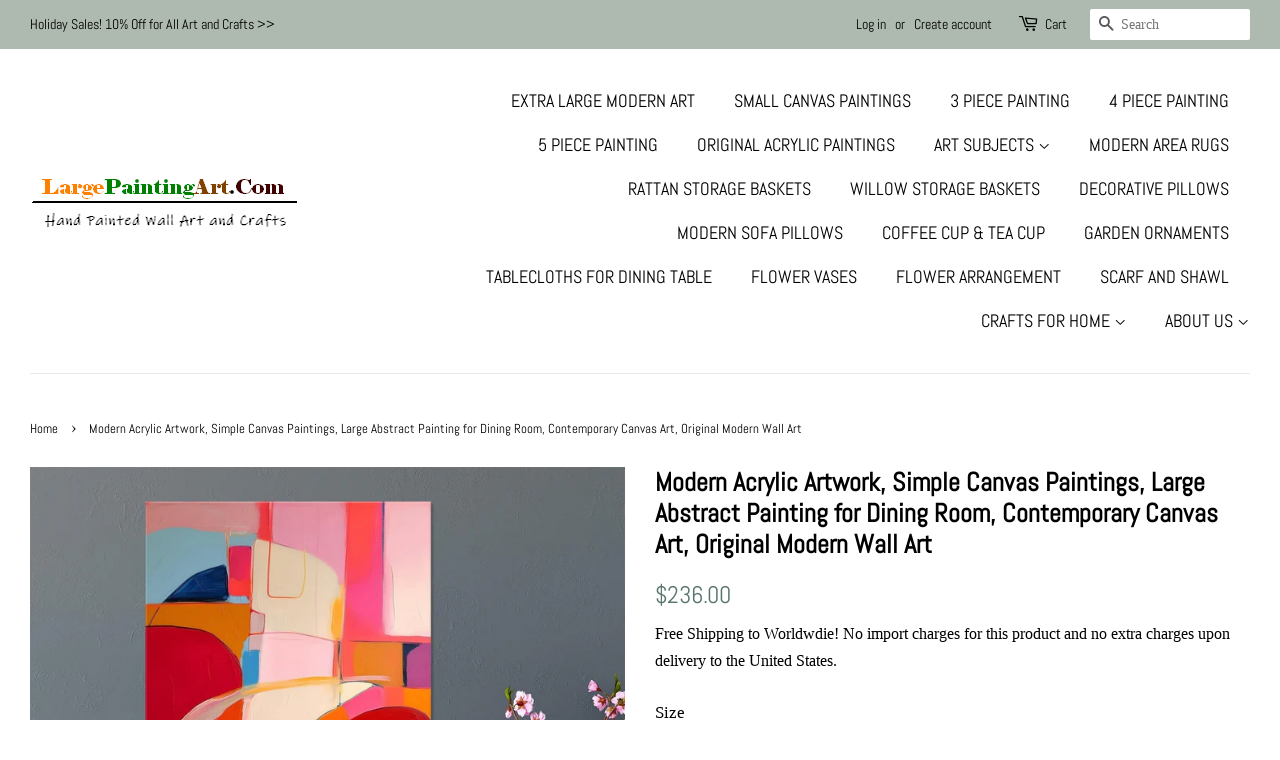

--- FILE ---
content_type: text/html; charset=utf-8
request_url: https://www.largepaintingart.com/products/modern-acrylic-artwork-simple-canvas-59521
body_size: 34329
content:
<!doctype html>
<html class="no-js" lang="en">
<head>

  <!-- Basic page needs ================================================== -->
  <meta charset="utf-8">
  <meta http-equiv="X-UA-Compatible" content="IE=edge,chrome=1">

  
  <link rel="shortcut icon" href="//www.largepaintingart.com/cdn/shop/files/wise.1.60046e20.EH8w3jAbHyfN0UoYiR0HxQ_32x32.jpg?v=1659949910" type="image/png" />
  

  <!-- Title and description ================================================== -->
  <title>
  Modern Acrylic Artwork, Simple Canvas Paintings, Large Abstract Painti &ndash; LargePaintingArt.com
  </title>

  
  <meta name="description" content="Large Abstract Painting for Dining Room, Modern Acrylic Artwork, Simple Canvas Paintings, Contemporary Canvas Art, Original Modern Wall Art Original Hand Painted Art by Colin Ju Custom Painting Sizes: (I will complete the painting in about 11 days and send out the painting via express shipping.) The following painting ">
  

  <!-- Social meta ================================================== -->
  <!-- /snippets/social-meta-tags.liquid -->




<meta property="og:site_name" content="LargePaintingArt.com">
<meta property="og:url" content="https://www.largepaintingart.com/products/modern-acrylic-artwork-simple-canvas-59521">
<meta property="og:title" content="Modern Acrylic Artwork, Simple Canvas Paintings, Large Abstract Painti">
<meta property="og:type" content="product">
<meta property="og:description" content="Large Abstract Painting for Dining Room, Modern Acrylic Artwork, Simple Canvas Paintings, Contemporary Canvas Art, Original Modern Wall Art Original Hand Painted Art by Colin Ju Custom Painting Sizes: (I will complete the painting in about 11 days and send out the painting via express shipping.) The following painting ">

  <meta property="og:price:amount" content="236.00">
  <meta property="og:price:currency" content="USD">

<meta property="og:image" content="http://www.largepaintingart.com/cdn/shop/products/il_fullxfull.5075183462_a51j_1200x1200.jpg?v=1692668797"><meta property="og:image" content="http://www.largepaintingart.com/cdn/shop/products/il_fullxfull.5075183454_nf72_1200x1200.jpg?v=1692668798"><meta property="og:image" content="http://www.largepaintingart.com/cdn/shop/products/il_fullxfull.5075183452_pskj_1200x1200.jpg?v=1692668798">
<meta property="og:image:secure_url" content="https://www.largepaintingart.com/cdn/shop/products/il_fullxfull.5075183462_a51j_1200x1200.jpg?v=1692668797"><meta property="og:image:secure_url" content="https://www.largepaintingart.com/cdn/shop/products/il_fullxfull.5075183454_nf72_1200x1200.jpg?v=1692668798"><meta property="og:image:secure_url" content="https://www.largepaintingart.com/cdn/shop/products/il_fullxfull.5075183452_pskj_1200x1200.jpg?v=1692668798">


<meta name="twitter:card" content="summary_large_image">
<meta name="twitter:title" content="Modern Acrylic Artwork, Simple Canvas Paintings, Large Abstract Painti">
<meta name="twitter:description" content="Large Abstract Painting for Dining Room, Modern Acrylic Artwork, Simple Canvas Paintings, Contemporary Canvas Art, Original Modern Wall Art Original Hand Painted Art by Colin Ju Custom Painting Sizes: (I will complete the painting in about 11 days and send out the painting via express shipping.) The following painting ">


  <!-- Helpers ================================================== -->
  <link rel="canonical" href="https://www.largepaintingart.com/products/modern-acrylic-artwork-simple-canvas-59521">
  <meta name="viewport" content="width=device-width,initial-scale=1">
  <meta name="theme-color" content="#59756f">

  <!-- CSS ================================================== -->
  <link href="//www.largepaintingart.com/cdn/shop/t/5/assets/timber.scss.css?v=89437347789356603971762159966" rel="stylesheet" type="text/css" media="all" />
  <link href="//www.largepaintingart.com/cdn/shop/t/5/assets/theme.scss.css?v=160739862425685673481762159966" rel="stylesheet" type="text/css" media="all" />
  <style data-shopify>
  :root {
    --color-body-text: #000000;
    --color-body: #ffffff;
  }
</style>


  <script>
    window.theme = window.theme || {};

    var theme = {
      strings: {
        addToCart: "Add to Cart",
        soldOut: "Sold Out",
        unavailable: "Unavailable",
        zoomClose: "Close (Esc)",
        zoomPrev: "Previous (Left arrow key)",
        zoomNext: "Next (Right arrow key)",
        addressError: "Error looking up that address",
        addressNoResults: "No results for that address",
        addressQueryLimit: "You have exceeded the Google API usage limit. Consider upgrading to a \u003ca href=\"https:\/\/developers.google.com\/maps\/premium\/usage-limits\"\u003ePremium Plan\u003c\/a\u003e.",
        authError: "There was a problem authenticating your Google Maps API Key."
      },
      settings: {
        // Adding some settings to allow the editor to update correctly when they are changed
        enableWideLayout: true,
        typeAccentTransform: true,
        typeAccentSpacing: false,
        baseFontSize: '17px',
        headerBaseFontSize: '26px',
        accentFontSize: '18px'
      },
      variables: {
        mediaQueryMedium: 'screen and (max-width: 768px)',
        bpSmall: false
      },
      moneyFormat: "${{amount}}"
    };document.documentElement.className = document.documentElement.className.replace('no-js', 'supports-js');
  </script>

  <!-- Header hook for plugins ================================================== -->
  <script>window.performance && window.performance.mark && window.performance.mark('shopify.content_for_header.start');</script><meta name="google-site-verification" content="0cAIW6SbE62LIr4SGS8Cu0KOZvW8Y6AVQvmZIQpj7FM">
<meta id="shopify-digital-wallet" name="shopify-digital-wallet" content="/23465853008/digital_wallets/dialog">
<meta name="shopify-checkout-api-token" content="4c9d527de81fe12e9e8fda1cb3cfa782">
<meta id="in-context-paypal-metadata" data-shop-id="23465853008" data-venmo-supported="false" data-environment="production" data-locale="en_US" data-paypal-v4="true" data-currency="USD">
<link rel="alternate" type="application/json+oembed" href="https://www.largepaintingart.com/products/modern-acrylic-artwork-simple-canvas-59521.oembed">
<script async="async" src="/checkouts/internal/preloads.js?locale=en-US"></script>
<script id="shopify-features" type="application/json">{"accessToken":"4c9d527de81fe12e9e8fda1cb3cfa782","betas":["rich-media-storefront-analytics"],"domain":"www.largepaintingart.com","predictiveSearch":true,"shopId":23465853008,"locale":"en"}</script>
<script>var Shopify = Shopify || {};
Shopify.shop = "wallartpainting.myshopify.com";
Shopify.locale = "en";
Shopify.currency = {"active":"USD","rate":"1.0"};
Shopify.country = "US";
Shopify.theme = {"name":"Minimal","id":121195135056,"schema_name":"Minimal","schema_version":"12.6.1","theme_store_id":380,"role":"main"};
Shopify.theme.handle = "null";
Shopify.theme.style = {"id":null,"handle":null};
Shopify.cdnHost = "www.largepaintingart.com/cdn";
Shopify.routes = Shopify.routes || {};
Shopify.routes.root = "/";</script>
<script type="module">!function(o){(o.Shopify=o.Shopify||{}).modules=!0}(window);</script>
<script>!function(o){function n(){var o=[];function n(){o.push(Array.prototype.slice.apply(arguments))}return n.q=o,n}var t=o.Shopify=o.Shopify||{};t.loadFeatures=n(),t.autoloadFeatures=n()}(window);</script>
<script id="shop-js-analytics" type="application/json">{"pageType":"product"}</script>
<script defer="defer" async type="module" src="//www.largepaintingart.com/cdn/shopifycloud/shop-js/modules/v2/client.init-shop-cart-sync_WVOgQShq.en.esm.js"></script>
<script defer="defer" async type="module" src="//www.largepaintingart.com/cdn/shopifycloud/shop-js/modules/v2/chunk.common_C_13GLB1.esm.js"></script>
<script defer="defer" async type="module" src="//www.largepaintingart.com/cdn/shopifycloud/shop-js/modules/v2/chunk.modal_CLfMGd0m.esm.js"></script>
<script type="module">
  await import("//www.largepaintingart.com/cdn/shopifycloud/shop-js/modules/v2/client.init-shop-cart-sync_WVOgQShq.en.esm.js");
await import("//www.largepaintingart.com/cdn/shopifycloud/shop-js/modules/v2/chunk.common_C_13GLB1.esm.js");
await import("//www.largepaintingart.com/cdn/shopifycloud/shop-js/modules/v2/chunk.modal_CLfMGd0m.esm.js");

  window.Shopify.SignInWithShop?.initShopCartSync?.({"fedCMEnabled":true,"windoidEnabled":true});

</script>
<script id="__st">var __st={"a":23465853008,"offset":-28800,"reqid":"d1c6276f-f786-4b2c-ae3c-d0b06e77ed9a-1769560278","pageurl":"www.largepaintingart.com\/products\/modern-acrylic-artwork-simple-canvas-59521","u":"30c614e19fda","p":"product","rtyp":"product","rid":6866633818192};</script>
<script>window.ShopifyPaypalV4VisibilityTracking = true;</script>
<script id="captcha-bootstrap">!function(){'use strict';const t='contact',e='account',n='new_comment',o=[[t,t],['blogs',n],['comments',n],[t,'customer']],c=[[e,'customer_login'],[e,'guest_login'],[e,'recover_customer_password'],[e,'create_customer']],r=t=>t.map((([t,e])=>`form[action*='/${t}']:not([data-nocaptcha='true']) input[name='form_type'][value='${e}']`)).join(','),a=t=>()=>t?[...document.querySelectorAll(t)].map((t=>t.form)):[];function s(){const t=[...o],e=r(t);return a(e)}const i='password',u='form_key',d=['recaptcha-v3-token','g-recaptcha-response','h-captcha-response',i],f=()=>{try{return window.sessionStorage}catch{return}},m='__shopify_v',_=t=>t.elements[u];function p(t,e,n=!1){try{const o=window.sessionStorage,c=JSON.parse(o.getItem(e)),{data:r}=function(t){const{data:e,action:n}=t;return t[m]||n?{data:e,action:n}:{data:t,action:n}}(c);for(const[e,n]of Object.entries(r))t.elements[e]&&(t.elements[e].value=n);n&&o.removeItem(e)}catch(o){console.error('form repopulation failed',{error:o})}}const l='form_type',E='cptcha';function T(t){t.dataset[E]=!0}const w=window,h=w.document,L='Shopify',v='ce_forms',y='captcha';let A=!1;((t,e)=>{const n=(g='f06e6c50-85a8-45c8-87d0-21a2b65856fe',I='https://cdn.shopify.com/shopifycloud/storefront-forms-hcaptcha/ce_storefront_forms_captcha_hcaptcha.v1.5.2.iife.js',D={infoText:'Protected by hCaptcha',privacyText:'Privacy',termsText:'Terms'},(t,e,n)=>{const o=w[L][v],c=o.bindForm;if(c)return c(t,g,e,D).then(n);var r;o.q.push([[t,g,e,D],n]),r=I,A||(h.body.append(Object.assign(h.createElement('script'),{id:'captcha-provider',async:!0,src:r})),A=!0)});var g,I,D;w[L]=w[L]||{},w[L][v]=w[L][v]||{},w[L][v].q=[],w[L][y]=w[L][y]||{},w[L][y].protect=function(t,e){n(t,void 0,e),T(t)},Object.freeze(w[L][y]),function(t,e,n,w,h,L){const[v,y,A,g]=function(t,e,n){const i=e?o:[],u=t?c:[],d=[...i,...u],f=r(d),m=r(i),_=r(d.filter((([t,e])=>n.includes(e))));return[a(f),a(m),a(_),s()]}(w,h,L),I=t=>{const e=t.target;return e instanceof HTMLFormElement?e:e&&e.form},D=t=>v().includes(t);t.addEventListener('submit',(t=>{const e=I(t);if(!e)return;const n=D(e)&&!e.dataset.hcaptchaBound&&!e.dataset.recaptchaBound,o=_(e),c=g().includes(e)&&(!o||!o.value);(n||c)&&t.preventDefault(),c&&!n&&(function(t){try{if(!f())return;!function(t){const e=f();if(!e)return;const n=_(t);if(!n)return;const o=n.value;o&&e.removeItem(o)}(t);const e=Array.from(Array(32),(()=>Math.random().toString(36)[2])).join('');!function(t,e){_(t)||t.append(Object.assign(document.createElement('input'),{type:'hidden',name:u})),t.elements[u].value=e}(t,e),function(t,e){const n=f();if(!n)return;const o=[...t.querySelectorAll(`input[type='${i}']`)].map((({name:t})=>t)),c=[...d,...o],r={};for(const[a,s]of new FormData(t).entries())c.includes(a)||(r[a]=s);n.setItem(e,JSON.stringify({[m]:1,action:t.action,data:r}))}(t,e)}catch(e){console.error('failed to persist form',e)}}(e),e.submit())}));const S=(t,e)=>{t&&!t.dataset[E]&&(n(t,e.some((e=>e===t))),T(t))};for(const o of['focusin','change'])t.addEventListener(o,(t=>{const e=I(t);D(e)&&S(e,y())}));const B=e.get('form_key'),M=e.get(l),P=B&&M;t.addEventListener('DOMContentLoaded',(()=>{const t=y();if(P)for(const e of t)e.elements[l].value===M&&p(e,B);[...new Set([...A(),...v().filter((t=>'true'===t.dataset.shopifyCaptcha))])].forEach((e=>S(e,t)))}))}(h,new URLSearchParams(w.location.search),n,t,e,['guest_login'])})(!0,!0)}();</script>
<script integrity="sha256-4kQ18oKyAcykRKYeNunJcIwy7WH5gtpwJnB7kiuLZ1E=" data-source-attribution="shopify.loadfeatures" defer="defer" src="//www.largepaintingart.com/cdn/shopifycloud/storefront/assets/storefront/load_feature-a0a9edcb.js" crossorigin="anonymous"></script>
<script data-source-attribution="shopify.dynamic_checkout.dynamic.init">var Shopify=Shopify||{};Shopify.PaymentButton=Shopify.PaymentButton||{isStorefrontPortableWallets:!0,init:function(){window.Shopify.PaymentButton.init=function(){};var t=document.createElement("script");t.src="https://www.largepaintingart.com/cdn/shopifycloud/portable-wallets/latest/portable-wallets.en.js",t.type="module",document.head.appendChild(t)}};
</script>
<script data-source-attribution="shopify.dynamic_checkout.buyer_consent">
  function portableWalletsHideBuyerConsent(e){var t=document.getElementById("shopify-buyer-consent"),n=document.getElementById("shopify-subscription-policy-button");t&&n&&(t.classList.add("hidden"),t.setAttribute("aria-hidden","true"),n.removeEventListener("click",e))}function portableWalletsShowBuyerConsent(e){var t=document.getElementById("shopify-buyer-consent"),n=document.getElementById("shopify-subscription-policy-button");t&&n&&(t.classList.remove("hidden"),t.removeAttribute("aria-hidden"),n.addEventListener("click",e))}window.Shopify?.PaymentButton&&(window.Shopify.PaymentButton.hideBuyerConsent=portableWalletsHideBuyerConsent,window.Shopify.PaymentButton.showBuyerConsent=portableWalletsShowBuyerConsent);
</script>
<script>
  function portableWalletsCleanup(e){e&&e.src&&console.error("Failed to load portable wallets script "+e.src);var t=document.querySelectorAll("shopify-accelerated-checkout .shopify-payment-button__skeleton, shopify-accelerated-checkout-cart .wallet-cart-button__skeleton"),e=document.getElementById("shopify-buyer-consent");for(let e=0;e<t.length;e++)t[e].remove();e&&e.remove()}function portableWalletsNotLoadedAsModule(e){e instanceof ErrorEvent&&"string"==typeof e.message&&e.message.includes("import.meta")&&"string"==typeof e.filename&&e.filename.includes("portable-wallets")&&(window.removeEventListener("error",portableWalletsNotLoadedAsModule),window.Shopify.PaymentButton.failedToLoad=e,"loading"===document.readyState?document.addEventListener("DOMContentLoaded",window.Shopify.PaymentButton.init):window.Shopify.PaymentButton.init())}window.addEventListener("error",portableWalletsNotLoadedAsModule);
</script>

<script type="module" src="https://www.largepaintingart.com/cdn/shopifycloud/portable-wallets/latest/portable-wallets.en.js" onError="portableWalletsCleanup(this)" crossorigin="anonymous"></script>
<script nomodule>
  document.addEventListener("DOMContentLoaded", portableWalletsCleanup);
</script>

<link id="shopify-accelerated-checkout-styles" rel="stylesheet" media="screen" href="https://www.largepaintingart.com/cdn/shopifycloud/portable-wallets/latest/accelerated-checkout-backwards-compat.css" crossorigin="anonymous">
<style id="shopify-accelerated-checkout-cart">
        #shopify-buyer-consent {
  margin-top: 1em;
  display: inline-block;
  width: 100%;
}

#shopify-buyer-consent.hidden {
  display: none;
}

#shopify-subscription-policy-button {
  background: none;
  border: none;
  padding: 0;
  text-decoration: underline;
  font-size: inherit;
  cursor: pointer;
}

#shopify-subscription-policy-button::before {
  box-shadow: none;
}

      </style>

<script>window.performance && window.performance.mark && window.performance.mark('shopify.content_for_header.end');</script>

  <script src="//www.largepaintingart.com/cdn/shop/t/5/assets/jquery-2.2.3.min.js?v=58211863146907186831659832523" type="text/javascript"></script>

  <script src="//www.largepaintingart.com/cdn/shop/t/5/assets/lazysizes.min.js?v=155223123402716617051659832523" async="async"></script>

  
  

<!-- BEGIN app block: shopify://apps/judge-me-reviews/blocks/judgeme_core/61ccd3b1-a9f2-4160-9fe9-4fec8413e5d8 --><!-- Start of Judge.me Core -->






<link rel="dns-prefetch" href="https://cdnwidget.judge.me">
<link rel="dns-prefetch" href="https://cdn.judge.me">
<link rel="dns-prefetch" href="https://cdn1.judge.me">
<link rel="dns-prefetch" href="https://api.judge.me">

<script data-cfasync='false' class='jdgm-settings-script'>window.jdgmSettings={"pagination":5,"disable_web_reviews":false,"badge_no_review_text":"No reviews","badge_n_reviews_text":"{{ n }} review/reviews","hide_badge_preview_if_no_reviews":true,"badge_hide_text":false,"enforce_center_preview_badge":false,"widget_title":"Customer Reviews","widget_open_form_text":"Write a review","widget_close_form_text":"Cancel review","widget_refresh_page_text":"Refresh page","widget_summary_text":"Based on {{ number_of_reviews }} review/reviews","widget_no_review_text":"Be the first to write a review","widget_name_field_text":"Display name","widget_verified_name_field_text":"Verified Name (public)","widget_name_placeholder_text":"Display name","widget_required_field_error_text":"This field is required.","widget_email_field_text":"Email address","widget_verified_email_field_text":"Verified Email (private, can not be edited)","widget_email_placeholder_text":"Your email address","widget_email_field_error_text":"Please enter a valid email address.","widget_rating_field_text":"Rating","widget_review_title_field_text":"Review Title","widget_review_title_placeholder_text":"Give your review a title","widget_review_body_field_text":"Review content","widget_review_body_placeholder_text":"Start writing here...","widget_pictures_field_text":"Picture/Video (optional)","widget_submit_review_text":"Submit Review","widget_submit_verified_review_text":"Submit Verified Review","widget_submit_success_msg_with_auto_publish":"Thank you! Please refresh the page in a few moments to see your review. You can remove or edit your review by logging into \u003ca href='https://judge.me/login' target='_blank' rel='nofollow noopener'\u003eJudge.me\u003c/a\u003e","widget_submit_success_msg_no_auto_publish":"Thank you! Your review will be published as soon as it is approved by the shop admin. You can remove or edit your review by logging into \u003ca href='https://judge.me/login' target='_blank' rel='nofollow noopener'\u003eJudge.me\u003c/a\u003e","widget_show_default_reviews_out_of_total_text":"Showing {{ n_reviews_shown }} out of {{ n_reviews }} reviews.","widget_show_all_link_text":"Show all","widget_show_less_link_text":"Show less","widget_author_said_text":"{{ reviewer_name }} said:","widget_days_text":"{{ n }} days ago","widget_weeks_text":"{{ n }} week/weeks ago","widget_months_text":"{{ n }} month/months ago","widget_years_text":"{{ n }} year/years ago","widget_yesterday_text":"Yesterday","widget_today_text":"Today","widget_replied_text":"\u003e\u003e {{ shop_name }} replied:","widget_read_more_text":"Read more","widget_reviewer_name_as_initial":"","widget_rating_filter_color":"#fbcd0a","widget_rating_filter_see_all_text":"See all reviews","widget_sorting_most_recent_text":"Most Recent","widget_sorting_highest_rating_text":"Highest Rating","widget_sorting_lowest_rating_text":"Lowest Rating","widget_sorting_with_pictures_text":"Only Pictures","widget_sorting_most_helpful_text":"Most Helpful","widget_open_question_form_text":"Ask a question","widget_reviews_subtab_text":"Reviews","widget_questions_subtab_text":"Questions","widget_question_label_text":"Question","widget_answer_label_text":"Answer","widget_question_placeholder_text":"Write your question here","widget_submit_question_text":"Submit Question","widget_question_submit_success_text":"Thank you for your question! We will notify you once it gets answered.","verified_badge_text":"Verified","verified_badge_bg_color":"","verified_badge_text_color":"","verified_badge_placement":"left-of-reviewer-name","widget_review_max_height":"","widget_hide_border":false,"widget_social_share":false,"widget_thumb":false,"widget_review_location_show":false,"widget_location_format":"","all_reviews_include_out_of_store_products":true,"all_reviews_out_of_store_text":"(out of store)","all_reviews_pagination":100,"all_reviews_product_name_prefix_text":"about","enable_review_pictures":false,"enable_question_anwser":false,"widget_theme":"default","review_date_format":"mm/dd/yy","default_sort_method":"most-recent","widget_product_reviews_subtab_text":"Product Reviews","widget_shop_reviews_subtab_text":"Shop Reviews","widget_other_products_reviews_text":"Reviews for other products","widget_store_reviews_subtab_text":"Store reviews","widget_no_store_reviews_text":"This store hasn't received any reviews yet","widget_web_restriction_product_reviews_text":"This product hasn't received any reviews yet","widget_no_items_text":"No items found","widget_show_more_text":"Show more","widget_write_a_store_review_text":"Write a Store Review","widget_other_languages_heading":"Reviews in Other Languages","widget_translate_review_text":"Translate review to {{ language }}","widget_translating_review_text":"Translating...","widget_show_original_translation_text":"Show original ({{ language }})","widget_translate_review_failed_text":"Review couldn't be translated.","widget_translate_review_retry_text":"Retry","widget_translate_review_try_again_later_text":"Try again later","show_product_url_for_grouped_product":false,"widget_sorting_pictures_first_text":"Pictures First","show_pictures_on_all_rev_page_mobile":false,"show_pictures_on_all_rev_page_desktop":false,"floating_tab_hide_mobile_install_preference":false,"floating_tab_button_name":"★ Reviews","floating_tab_title":"Let customers speak for us","floating_tab_button_color":"","floating_tab_button_background_color":"","floating_tab_url":"","floating_tab_url_enabled":false,"floating_tab_tab_style":"text","all_reviews_text_badge_text":"Customers rate us {{ shop.metafields.judgeme.all_reviews_rating | round: 1 }}/5 based on {{ shop.metafields.judgeme.all_reviews_count }} reviews.","all_reviews_text_badge_text_branded_style":"{{ shop.metafields.judgeme.all_reviews_rating | round: 1 }} out of 5 stars based on {{ shop.metafields.judgeme.all_reviews_count }} reviews","is_all_reviews_text_badge_a_link":false,"show_stars_for_all_reviews_text_badge":false,"all_reviews_text_badge_url":"","all_reviews_text_style":"branded","all_reviews_text_color_style":"judgeme_brand_color","all_reviews_text_color":"#108474","all_reviews_text_show_jm_brand":true,"featured_carousel_show_header":true,"featured_carousel_title":"Let customers speak for us","testimonials_carousel_title":"Customers are saying","videos_carousel_title":"Real customer stories","cards_carousel_title":"Customers are saying","featured_carousel_count_text":"from {{ n }} reviews","featured_carousel_add_link_to_all_reviews_page":false,"featured_carousel_url":"","featured_carousel_show_images":true,"featured_carousel_autoslide_interval":5,"featured_carousel_arrows_on_the_sides":false,"featured_carousel_height":250,"featured_carousel_width":80,"featured_carousel_image_size":0,"featured_carousel_image_height":250,"featured_carousel_arrow_color":"#eeeeee","verified_count_badge_style":"branded","verified_count_badge_orientation":"horizontal","verified_count_badge_color_style":"judgeme_brand_color","verified_count_badge_color":"#108474","is_verified_count_badge_a_link":false,"verified_count_badge_url":"","verified_count_badge_show_jm_brand":true,"widget_rating_preset_default":5,"widget_first_sub_tab":"product-reviews","widget_show_histogram":true,"widget_histogram_use_custom_color":false,"widget_pagination_use_custom_color":false,"widget_star_use_custom_color":false,"widget_verified_badge_use_custom_color":false,"widget_write_review_use_custom_color":false,"picture_reminder_submit_button":"Upload Pictures","enable_review_videos":false,"mute_video_by_default":false,"widget_sorting_videos_first_text":"Videos First","widget_review_pending_text":"Pending","featured_carousel_items_for_large_screen":3,"social_share_options_order":"Facebook,Twitter","remove_microdata_snippet":false,"disable_json_ld":false,"enable_json_ld_products":false,"preview_badge_show_question_text":false,"preview_badge_no_question_text":"No questions","preview_badge_n_question_text":"{{ number_of_questions }} question/questions","qa_badge_show_icon":false,"qa_badge_position":"same-row","remove_judgeme_branding":false,"widget_add_search_bar":false,"widget_search_bar_placeholder":"Search","widget_sorting_verified_only_text":"Verified only","featured_carousel_theme":"default","featured_carousel_show_rating":true,"featured_carousel_show_title":true,"featured_carousel_show_body":true,"featured_carousel_show_date":false,"featured_carousel_show_reviewer":true,"featured_carousel_show_product":false,"featured_carousel_header_background_color":"#108474","featured_carousel_header_text_color":"#ffffff","featured_carousel_name_product_separator":"reviewed","featured_carousel_full_star_background":"#108474","featured_carousel_empty_star_background":"#dadada","featured_carousel_vertical_theme_background":"#f9fafb","featured_carousel_verified_badge_enable":true,"featured_carousel_verified_badge_color":"#108474","featured_carousel_border_style":"round","featured_carousel_review_line_length_limit":3,"featured_carousel_more_reviews_button_text":"Read more reviews","featured_carousel_view_product_button_text":"View product","all_reviews_page_load_reviews_on":"scroll","all_reviews_page_load_more_text":"Load More Reviews","disable_fb_tab_reviews":false,"enable_ajax_cdn_cache":false,"widget_advanced_speed_features":5,"widget_public_name_text":"displayed publicly like","default_reviewer_name":"John Smith","default_reviewer_name_has_non_latin":true,"widget_reviewer_anonymous":"Anonymous","medals_widget_title":"Judge.me Review Medals","medals_widget_background_color":"#f9fafb","medals_widget_position":"footer_all_pages","medals_widget_border_color":"#f9fafb","medals_widget_verified_text_position":"left","medals_widget_use_monochromatic_version":false,"medals_widget_elements_color":"#108474","show_reviewer_avatar":true,"widget_invalid_yt_video_url_error_text":"Not a YouTube video URL","widget_max_length_field_error_text":"Please enter no more than {0} characters.","widget_show_country_flag":false,"widget_show_collected_via_shop_app":true,"widget_verified_by_shop_badge_style":"light","widget_verified_by_shop_text":"Verified by Shop","widget_show_photo_gallery":false,"widget_load_with_code_splitting":true,"widget_ugc_install_preference":false,"widget_ugc_title":"Made by us, Shared by you","widget_ugc_subtitle":"Tag us to see your picture featured in our page","widget_ugc_arrows_color":"#ffffff","widget_ugc_primary_button_text":"Buy Now","widget_ugc_primary_button_background_color":"#108474","widget_ugc_primary_button_text_color":"#ffffff","widget_ugc_primary_button_border_width":"0","widget_ugc_primary_button_border_style":"none","widget_ugc_primary_button_border_color":"#108474","widget_ugc_primary_button_border_radius":"25","widget_ugc_secondary_button_text":"Load More","widget_ugc_secondary_button_background_color":"#ffffff","widget_ugc_secondary_button_text_color":"#108474","widget_ugc_secondary_button_border_width":"2","widget_ugc_secondary_button_border_style":"solid","widget_ugc_secondary_button_border_color":"#108474","widget_ugc_secondary_button_border_radius":"25","widget_ugc_reviews_button_text":"View Reviews","widget_ugc_reviews_button_background_color":"#ffffff","widget_ugc_reviews_button_text_color":"#108474","widget_ugc_reviews_button_border_width":"2","widget_ugc_reviews_button_border_style":"solid","widget_ugc_reviews_button_border_color":"#108474","widget_ugc_reviews_button_border_radius":"25","widget_ugc_reviews_button_link_to":"judgeme-reviews-page","widget_ugc_show_post_date":true,"widget_ugc_max_width":"800","widget_rating_metafield_value_type":true,"widget_primary_color":"#108474","widget_enable_secondary_color":false,"widget_secondary_color":"#edf5f5","widget_summary_average_rating_text":"{{ average_rating }} out of 5","widget_media_grid_title":"Customer photos \u0026 videos","widget_media_grid_see_more_text":"See more","widget_round_style":false,"widget_show_product_medals":true,"widget_verified_by_judgeme_text":"Verified by Judge.me","widget_show_store_medals":true,"widget_verified_by_judgeme_text_in_store_medals":"Verified by Judge.me","widget_media_field_exceed_quantity_message":"Sorry, we can only accept {{ max_media }} for one review.","widget_media_field_exceed_limit_message":"{{ file_name }} is too large, please select a {{ media_type }} less than {{ size_limit }}MB.","widget_review_submitted_text":"Review Submitted!","widget_question_submitted_text":"Question Submitted!","widget_close_form_text_question":"Cancel","widget_write_your_answer_here_text":"Write your answer here","widget_enabled_branded_link":true,"widget_show_collected_by_judgeme":false,"widget_reviewer_name_color":"","widget_write_review_text_color":"","widget_write_review_bg_color":"","widget_collected_by_judgeme_text":"collected by Judge.me","widget_pagination_type":"standard","widget_load_more_text":"Load More","widget_load_more_color":"#108474","widget_full_review_text":"Full Review","widget_read_more_reviews_text":"Read More Reviews","widget_read_questions_text":"Read Questions","widget_questions_and_answers_text":"Questions \u0026 Answers","widget_verified_by_text":"Verified by","widget_verified_text":"Verified","widget_number_of_reviews_text":"{{ number_of_reviews }} reviews","widget_back_button_text":"Back","widget_next_button_text":"Next","widget_custom_forms_filter_button":"Filters","custom_forms_style":"horizontal","widget_show_review_information":false,"how_reviews_are_collected":"How reviews are collected?","widget_show_review_keywords":false,"widget_gdpr_statement":"How we use your data: We'll only contact you about the review you left, and only if necessary. By submitting your review, you agree to Judge.me's \u003ca href='https://judge.me/terms' target='_blank' rel='nofollow noopener'\u003eterms\u003c/a\u003e, \u003ca href='https://judge.me/privacy' target='_blank' rel='nofollow noopener'\u003eprivacy\u003c/a\u003e and \u003ca href='https://judge.me/content-policy' target='_blank' rel='nofollow noopener'\u003econtent\u003c/a\u003e policies.","widget_multilingual_sorting_enabled":false,"widget_translate_review_content_enabled":false,"widget_translate_review_content_method":"manual","popup_widget_review_selection":"automatically_with_pictures","popup_widget_round_border_style":true,"popup_widget_show_title":true,"popup_widget_show_body":true,"popup_widget_show_reviewer":false,"popup_widget_show_product":true,"popup_widget_show_pictures":true,"popup_widget_use_review_picture":true,"popup_widget_show_on_home_page":true,"popup_widget_show_on_product_page":true,"popup_widget_show_on_collection_page":true,"popup_widget_show_on_cart_page":true,"popup_widget_position":"bottom_left","popup_widget_first_review_delay":5,"popup_widget_duration":5,"popup_widget_interval":5,"popup_widget_review_count":5,"popup_widget_hide_on_mobile":true,"review_snippet_widget_round_border_style":true,"review_snippet_widget_card_color":"#FFFFFF","review_snippet_widget_slider_arrows_background_color":"#FFFFFF","review_snippet_widget_slider_arrows_color":"#000000","review_snippet_widget_star_color":"#108474","show_product_variant":false,"all_reviews_product_variant_label_text":"Variant: ","widget_show_verified_branding":false,"widget_ai_summary_title":"Customers say","widget_ai_summary_disclaimer":"AI-powered review summary based on recent customer reviews","widget_show_ai_summary":false,"widget_show_ai_summary_bg":false,"widget_show_review_title_input":false,"redirect_reviewers_invited_via_email":"external_form","request_store_review_after_product_review":false,"request_review_other_products_in_order":false,"review_form_color_scheme":"default","review_form_corner_style":"square","review_form_star_color":{},"review_form_text_color":"#333333","review_form_background_color":"#ffffff","review_form_field_background_color":"#fafafa","review_form_button_color":{},"review_form_button_text_color":"#ffffff","review_form_modal_overlay_color":"#000000","review_content_screen_title_text":"How would you rate this product?","review_content_introduction_text":"We would love it if you would share a bit about your experience.","store_review_form_title_text":"How would you rate this store?","store_review_form_introduction_text":"We would love it if you would share a bit about your experience.","show_review_guidance_text":true,"one_star_review_guidance_text":"Poor","five_star_review_guidance_text":"Great","customer_information_screen_title_text":"About you","customer_information_introduction_text":"Please tell us more about you.","custom_questions_screen_title_text":"Your experience in more detail","custom_questions_introduction_text":"Here are a few questions to help us understand more about your experience.","review_submitted_screen_title_text":"Thanks for your review!","review_submitted_screen_thank_you_text":"We are processing it and it will appear on the store soon.","review_submitted_screen_email_verification_text":"Please confirm your email by clicking the link we just sent you. This helps us keep reviews authentic.","review_submitted_request_store_review_text":"Would you like to share your experience of shopping with us?","review_submitted_review_other_products_text":"Would you like to review these products?","store_review_screen_title_text":"Would you like to share your experience of shopping with us?","store_review_introduction_text":"We value your feedback and use it to improve. Please share any thoughts or suggestions you have.","reviewer_media_screen_title_picture_text":"Share a picture","reviewer_media_introduction_picture_text":"Upload a photo to support your review.","reviewer_media_screen_title_video_text":"Share a video","reviewer_media_introduction_video_text":"Upload a video to support your review.","reviewer_media_screen_title_picture_or_video_text":"Share a picture or video","reviewer_media_introduction_picture_or_video_text":"Upload a photo or video to support your review.","reviewer_media_youtube_url_text":"Paste your Youtube URL here","advanced_settings_next_step_button_text":"Next","advanced_settings_close_review_button_text":"Close","modal_write_review_flow":false,"write_review_flow_required_text":"Required","write_review_flow_privacy_message_text":"We respect your privacy.","write_review_flow_anonymous_text":"Post review as anonymous","write_review_flow_visibility_text":"This won't be visible to other customers.","write_review_flow_multiple_selection_help_text":"Select as many as you like","write_review_flow_single_selection_help_text":"Select one option","write_review_flow_required_field_error_text":"This field is required","write_review_flow_invalid_email_error_text":"Please enter a valid email address","write_review_flow_max_length_error_text":"Max. {{ max_length }} characters.","write_review_flow_media_upload_text":"\u003cb\u003eClick to upload\u003c/b\u003e or drag and drop","write_review_flow_gdpr_statement":"We'll only contact you about your review if necessary. By submitting your review, you agree to our \u003ca href='https://judge.me/terms' target='_blank' rel='nofollow noopener'\u003eterms and conditions\u003c/a\u003e and \u003ca href='https://judge.me/privacy' target='_blank' rel='nofollow noopener'\u003eprivacy policy\u003c/a\u003e.","rating_only_reviews_enabled":false,"show_negative_reviews_help_screen":false,"new_review_flow_help_screen_rating_threshold":3,"negative_review_resolution_screen_title_text":"Tell us more","negative_review_resolution_text":"Your experience matters to us. If there were issues with your purchase, we're here to help. Feel free to reach out to us, we'd love the opportunity to make things right.","negative_review_resolution_button_text":"Contact us","negative_review_resolution_proceed_with_review_text":"Leave a review","negative_review_resolution_subject":"Issue with purchase from {{ shop_name }}.{{ order_name }}","preview_badge_collection_page_install_status":false,"widget_review_custom_css":"","preview_badge_custom_css":"","preview_badge_stars_count":"5-stars","featured_carousel_custom_css":"","floating_tab_custom_css":"","all_reviews_widget_custom_css":"","medals_widget_custom_css":"","verified_badge_custom_css":"","all_reviews_text_custom_css":"","transparency_badges_collected_via_store_invite":false,"transparency_badges_from_another_provider":false,"transparency_badges_collected_from_store_visitor":false,"transparency_badges_collected_by_verified_review_provider":false,"transparency_badges_earned_reward":false,"transparency_badges_collected_via_store_invite_text":"Review collected via store invitation","transparency_badges_from_another_provider_text":"Review collected from another provider","transparency_badges_collected_from_store_visitor_text":"Review collected from a store visitor","transparency_badges_written_in_google_text":"Review written in Google","transparency_badges_written_in_etsy_text":"Review written in Etsy","transparency_badges_written_in_shop_app_text":"Review written in Shop App","transparency_badges_earned_reward_text":"Review earned a reward for future purchase","product_review_widget_per_page":10,"widget_store_review_label_text":"Review about the store","checkout_comment_extension_title_on_product_page":"Customer Comments","checkout_comment_extension_num_latest_comment_show":5,"checkout_comment_extension_format":"name_and_timestamp","checkout_comment_customer_name":"last_initial","checkout_comment_comment_notification":true,"preview_badge_collection_page_install_preference":false,"preview_badge_home_page_install_preference":false,"preview_badge_product_page_install_preference":false,"review_widget_install_preference":"","review_carousel_install_preference":false,"floating_reviews_tab_install_preference":"none","verified_reviews_count_badge_install_preference":false,"all_reviews_text_install_preference":false,"review_widget_best_location":false,"judgeme_medals_install_preference":false,"review_widget_revamp_enabled":false,"review_widget_qna_enabled":false,"review_widget_header_theme":"minimal","review_widget_widget_title_enabled":true,"review_widget_header_text_size":"medium","review_widget_header_text_weight":"regular","review_widget_average_rating_style":"compact","review_widget_bar_chart_enabled":true,"review_widget_bar_chart_type":"numbers","review_widget_bar_chart_style":"standard","review_widget_expanded_media_gallery_enabled":false,"review_widget_reviews_section_theme":"standard","review_widget_image_style":"thumbnails","review_widget_review_image_ratio":"square","review_widget_stars_size":"medium","review_widget_verified_badge":"standard_text","review_widget_review_title_text_size":"medium","review_widget_review_text_size":"medium","review_widget_review_text_length":"medium","review_widget_number_of_columns_desktop":3,"review_widget_carousel_transition_speed":5,"review_widget_custom_questions_answers_display":"always","review_widget_button_text_color":"#FFFFFF","review_widget_text_color":"#000000","review_widget_lighter_text_color":"#7B7B7B","review_widget_corner_styling":"soft","review_widget_review_word_singular":"review","review_widget_review_word_plural":"reviews","review_widget_voting_label":"Helpful?","review_widget_shop_reply_label":"Reply from {{ shop_name }}:","review_widget_filters_title":"Filters","qna_widget_question_word_singular":"Question","qna_widget_question_word_plural":"Questions","qna_widget_answer_reply_label":"Answer from {{ answerer_name }}:","qna_content_screen_title_text":"Ask a question about this product","qna_widget_question_required_field_error_text":"Please enter your question.","qna_widget_flow_gdpr_statement":"We'll only contact you about your question if necessary. By submitting your question, you agree to our \u003ca href='https://judge.me/terms' target='_blank' rel='nofollow noopener'\u003eterms and conditions\u003c/a\u003e and \u003ca href='https://judge.me/privacy' target='_blank' rel='nofollow noopener'\u003eprivacy policy\u003c/a\u003e.","qna_widget_question_submitted_text":"Thanks for your question!","qna_widget_close_form_text_question":"Close","qna_widget_question_submit_success_text":"We’ll notify you by email when your question is answered.","all_reviews_widget_v2025_enabled":false,"all_reviews_widget_v2025_header_theme":"default","all_reviews_widget_v2025_widget_title_enabled":true,"all_reviews_widget_v2025_header_text_size":"medium","all_reviews_widget_v2025_header_text_weight":"regular","all_reviews_widget_v2025_average_rating_style":"compact","all_reviews_widget_v2025_bar_chart_enabled":true,"all_reviews_widget_v2025_bar_chart_type":"numbers","all_reviews_widget_v2025_bar_chart_style":"standard","all_reviews_widget_v2025_expanded_media_gallery_enabled":false,"all_reviews_widget_v2025_show_store_medals":true,"all_reviews_widget_v2025_show_photo_gallery":true,"all_reviews_widget_v2025_show_review_keywords":false,"all_reviews_widget_v2025_show_ai_summary":false,"all_reviews_widget_v2025_show_ai_summary_bg":false,"all_reviews_widget_v2025_add_search_bar":false,"all_reviews_widget_v2025_default_sort_method":"most-recent","all_reviews_widget_v2025_reviews_per_page":10,"all_reviews_widget_v2025_reviews_section_theme":"default","all_reviews_widget_v2025_image_style":"thumbnails","all_reviews_widget_v2025_review_image_ratio":"square","all_reviews_widget_v2025_stars_size":"medium","all_reviews_widget_v2025_verified_badge":"bold_badge","all_reviews_widget_v2025_review_title_text_size":"medium","all_reviews_widget_v2025_review_text_size":"medium","all_reviews_widget_v2025_review_text_length":"medium","all_reviews_widget_v2025_number_of_columns_desktop":3,"all_reviews_widget_v2025_carousel_transition_speed":5,"all_reviews_widget_v2025_custom_questions_answers_display":"always","all_reviews_widget_v2025_show_product_variant":false,"all_reviews_widget_v2025_show_reviewer_avatar":true,"all_reviews_widget_v2025_reviewer_name_as_initial":"","all_reviews_widget_v2025_review_location_show":false,"all_reviews_widget_v2025_location_format":"","all_reviews_widget_v2025_show_country_flag":false,"all_reviews_widget_v2025_verified_by_shop_badge_style":"light","all_reviews_widget_v2025_social_share":false,"all_reviews_widget_v2025_social_share_options_order":"Facebook,Twitter,LinkedIn,Pinterest","all_reviews_widget_v2025_pagination_type":"standard","all_reviews_widget_v2025_button_text_color":"#FFFFFF","all_reviews_widget_v2025_text_color":"#000000","all_reviews_widget_v2025_lighter_text_color":"#7B7B7B","all_reviews_widget_v2025_corner_styling":"soft","all_reviews_widget_v2025_title":"Customer reviews","all_reviews_widget_v2025_ai_summary_title":"Customers say about this store","all_reviews_widget_v2025_no_review_text":"Be the first to write a review","platform":"shopify","branding_url":"https://app.judge.me/reviews","branding_text":"Powered by Judge.me","locale":"en","reply_name":"LargePaintingArt.com","widget_version":"3.0","footer":true,"autopublish":true,"review_dates":true,"enable_custom_form":false,"shop_locale":"en","enable_multi_locales_translations":false,"show_review_title_input":false,"review_verification_email_status":"never","can_be_branded":false,"reply_name_text":"LargePaintingArt.com"};</script> <style class='jdgm-settings-style'>.jdgm-xx{left:0}:root{--jdgm-primary-color: #108474;--jdgm-secondary-color: rgba(16,132,116,0.1);--jdgm-star-color: #108474;--jdgm-write-review-text-color: white;--jdgm-write-review-bg-color: #108474;--jdgm-paginate-color: #108474;--jdgm-border-radius: 0;--jdgm-reviewer-name-color: #108474}.jdgm-histogram__bar-content{background-color:#108474}.jdgm-rev[data-verified-buyer=true] .jdgm-rev__icon.jdgm-rev__icon:after,.jdgm-rev__buyer-badge.jdgm-rev__buyer-badge{color:white;background-color:#108474}.jdgm-review-widget--small .jdgm-gallery.jdgm-gallery .jdgm-gallery__thumbnail-link:nth-child(8) .jdgm-gallery__thumbnail-wrapper.jdgm-gallery__thumbnail-wrapper:before{content:"See more"}@media only screen and (min-width: 768px){.jdgm-gallery.jdgm-gallery .jdgm-gallery__thumbnail-link:nth-child(8) .jdgm-gallery__thumbnail-wrapper.jdgm-gallery__thumbnail-wrapper:before{content:"See more"}}.jdgm-prev-badge[data-average-rating='0.00']{display:none !important}.jdgm-author-all-initials{display:none !important}.jdgm-author-last-initial{display:none !important}.jdgm-rev-widg__title{visibility:hidden}.jdgm-rev-widg__summary-text{visibility:hidden}.jdgm-prev-badge__text{visibility:hidden}.jdgm-rev__prod-link-prefix:before{content:'about'}.jdgm-rev__variant-label:before{content:'Variant: '}.jdgm-rev__out-of-store-text:before{content:'(out of store)'}@media only screen and (min-width: 768px){.jdgm-rev__pics .jdgm-rev_all-rev-page-picture-separator,.jdgm-rev__pics .jdgm-rev__product-picture{display:none}}@media only screen and (max-width: 768px){.jdgm-rev__pics .jdgm-rev_all-rev-page-picture-separator,.jdgm-rev__pics .jdgm-rev__product-picture{display:none}}.jdgm-preview-badge[data-template="product"]{display:none !important}.jdgm-preview-badge[data-template="collection"]{display:none !important}.jdgm-preview-badge[data-template="index"]{display:none !important}.jdgm-review-widget[data-from-snippet="true"]{display:none !important}.jdgm-verified-count-badget[data-from-snippet="true"]{display:none !important}.jdgm-carousel-wrapper[data-from-snippet="true"]{display:none !important}.jdgm-all-reviews-text[data-from-snippet="true"]{display:none !important}.jdgm-medals-section[data-from-snippet="true"]{display:none !important}.jdgm-ugc-media-wrapper[data-from-snippet="true"]{display:none !important}.jdgm-rev__transparency-badge[data-badge-type="review_collected_via_store_invitation"]{display:none !important}.jdgm-rev__transparency-badge[data-badge-type="review_collected_from_another_provider"]{display:none !important}.jdgm-rev__transparency-badge[data-badge-type="review_collected_from_store_visitor"]{display:none !important}.jdgm-rev__transparency-badge[data-badge-type="review_written_in_etsy"]{display:none !important}.jdgm-rev__transparency-badge[data-badge-type="review_written_in_google_business"]{display:none !important}.jdgm-rev__transparency-badge[data-badge-type="review_written_in_shop_app"]{display:none !important}.jdgm-rev__transparency-badge[data-badge-type="review_earned_for_future_purchase"]{display:none !important}.jdgm-review-snippet-widget .jdgm-rev-snippet-widget__cards-container .jdgm-rev-snippet-card{border-radius:8px;background:#fff}.jdgm-review-snippet-widget .jdgm-rev-snippet-widget__cards-container .jdgm-rev-snippet-card__rev-rating .jdgm-star{color:#108474}.jdgm-review-snippet-widget .jdgm-rev-snippet-widget__prev-btn,.jdgm-review-snippet-widget .jdgm-rev-snippet-widget__next-btn{border-radius:50%;background:#fff}.jdgm-review-snippet-widget .jdgm-rev-snippet-widget__prev-btn>svg,.jdgm-review-snippet-widget .jdgm-rev-snippet-widget__next-btn>svg{fill:#000}.jdgm-full-rev-modal.rev-snippet-widget .jm-mfp-container .jm-mfp-content,.jdgm-full-rev-modal.rev-snippet-widget .jm-mfp-container .jdgm-full-rev__icon,.jdgm-full-rev-modal.rev-snippet-widget .jm-mfp-container .jdgm-full-rev__pic-img,.jdgm-full-rev-modal.rev-snippet-widget .jm-mfp-container .jdgm-full-rev__reply{border-radius:8px}.jdgm-full-rev-modal.rev-snippet-widget .jm-mfp-container .jdgm-full-rev[data-verified-buyer="true"] .jdgm-full-rev__icon::after{border-radius:8px}.jdgm-full-rev-modal.rev-snippet-widget .jm-mfp-container .jdgm-full-rev .jdgm-rev__buyer-badge{border-radius:calc( 8px / 2 )}.jdgm-full-rev-modal.rev-snippet-widget .jm-mfp-container .jdgm-full-rev .jdgm-full-rev__replier::before{content:'LargePaintingArt.com'}.jdgm-full-rev-modal.rev-snippet-widget .jm-mfp-container .jdgm-full-rev .jdgm-full-rev__product-button{border-radius:calc( 8px * 6 )}
</style> <style class='jdgm-settings-style'></style>

  
  
  
  <style class='jdgm-miracle-styles'>
  @-webkit-keyframes jdgm-spin{0%{-webkit-transform:rotate(0deg);-ms-transform:rotate(0deg);transform:rotate(0deg)}100%{-webkit-transform:rotate(359deg);-ms-transform:rotate(359deg);transform:rotate(359deg)}}@keyframes jdgm-spin{0%{-webkit-transform:rotate(0deg);-ms-transform:rotate(0deg);transform:rotate(0deg)}100%{-webkit-transform:rotate(359deg);-ms-transform:rotate(359deg);transform:rotate(359deg)}}@font-face{font-family:'JudgemeStar';src:url("[data-uri]") format("woff");font-weight:normal;font-style:normal}.jdgm-star{font-family:'JudgemeStar';display:inline !important;text-decoration:none !important;padding:0 4px 0 0 !important;margin:0 !important;font-weight:bold;opacity:1;-webkit-font-smoothing:antialiased;-moz-osx-font-smoothing:grayscale}.jdgm-star:hover{opacity:1}.jdgm-star:last-of-type{padding:0 !important}.jdgm-star.jdgm--on:before{content:"\e000"}.jdgm-star.jdgm--off:before{content:"\e001"}.jdgm-star.jdgm--half:before{content:"\e002"}.jdgm-widget *{margin:0;line-height:1.4;-webkit-box-sizing:border-box;-moz-box-sizing:border-box;box-sizing:border-box;-webkit-overflow-scrolling:touch}.jdgm-hidden{display:none !important;visibility:hidden !important}.jdgm-temp-hidden{display:none}.jdgm-spinner{width:40px;height:40px;margin:auto;border-radius:50%;border-top:2px solid #eee;border-right:2px solid #eee;border-bottom:2px solid #eee;border-left:2px solid #ccc;-webkit-animation:jdgm-spin 0.8s infinite linear;animation:jdgm-spin 0.8s infinite linear}.jdgm-prev-badge{display:block !important}

</style>


  
  
   


<script data-cfasync='false' class='jdgm-script'>
!function(e){window.jdgm=window.jdgm||{},jdgm.CDN_HOST="https://cdnwidget.judge.me/",jdgm.CDN_HOST_ALT="https://cdn2.judge.me/cdn/widget_frontend/",jdgm.API_HOST="https://api.judge.me/",jdgm.CDN_BASE_URL="https://cdn.shopify.com/extensions/019c009c-f7f7-7606-bb20-66f1d455d51b/judgeme-extensions-318/assets/",
jdgm.docReady=function(d){(e.attachEvent?"complete"===e.readyState:"loading"!==e.readyState)?
setTimeout(d,0):e.addEventListener("DOMContentLoaded",d)},jdgm.loadCSS=function(d,t,o,a){
!o&&jdgm.loadCSS.requestedUrls.indexOf(d)>=0||(jdgm.loadCSS.requestedUrls.push(d),
(a=e.createElement("link")).rel="stylesheet",a.class="jdgm-stylesheet",a.media="nope!",
a.href=d,a.onload=function(){this.media="all",t&&setTimeout(t)},e.body.appendChild(a))},
jdgm.loadCSS.requestedUrls=[],jdgm.loadJS=function(e,d){var t=new XMLHttpRequest;
t.onreadystatechange=function(){4===t.readyState&&(Function(t.response)(),d&&d(t.response))},
t.open("GET",e),t.onerror=function(){if(e.indexOf(jdgm.CDN_HOST)===0&&jdgm.CDN_HOST_ALT!==jdgm.CDN_HOST){var f=e.replace(jdgm.CDN_HOST,jdgm.CDN_HOST_ALT);jdgm.loadJS(f,d)}},t.send()},jdgm.docReady((function(){(window.jdgmLoadCSS||e.querySelectorAll(
".jdgm-widget, .jdgm-all-reviews-page").length>0)&&(jdgmSettings.widget_load_with_code_splitting?
parseFloat(jdgmSettings.widget_version)>=3?jdgm.loadCSS(jdgm.CDN_HOST+"widget_v3/base.css"):
jdgm.loadCSS(jdgm.CDN_HOST+"widget/base.css"):jdgm.loadCSS(jdgm.CDN_HOST+"shopify_v2.css"),
jdgm.loadJS(jdgm.CDN_HOST+"loa"+"der.js"))}))}(document);
</script>
<noscript><link rel="stylesheet" type="text/css" media="all" href="https://cdnwidget.judge.me/shopify_v2.css"></noscript>

<!-- BEGIN app snippet: theme_fix_tags --><script>
  (function() {
    var jdgmThemeFixes = null;
    if (!jdgmThemeFixes) return;
    var thisThemeFix = jdgmThemeFixes[Shopify.theme.id];
    if (!thisThemeFix) return;

    if (thisThemeFix.html) {
      document.addEventListener("DOMContentLoaded", function() {
        var htmlDiv = document.createElement('div');
        htmlDiv.classList.add('jdgm-theme-fix-html');
        htmlDiv.innerHTML = thisThemeFix.html;
        document.body.append(htmlDiv);
      });
    };

    if (thisThemeFix.css) {
      var styleTag = document.createElement('style');
      styleTag.classList.add('jdgm-theme-fix-style');
      styleTag.innerHTML = thisThemeFix.css;
      document.head.append(styleTag);
    };

    if (thisThemeFix.js) {
      var scriptTag = document.createElement('script');
      scriptTag.classList.add('jdgm-theme-fix-script');
      scriptTag.innerHTML = thisThemeFix.js;
      document.head.append(scriptTag);
    };
  })();
</script>
<!-- END app snippet -->
<!-- End of Judge.me Core -->



<!-- END app block --><script src="https://cdn.shopify.com/extensions/019c009c-f7f7-7606-bb20-66f1d455d51b/judgeme-extensions-318/assets/loader.js" type="text/javascript" defer="defer"></script>
<link href="https://monorail-edge.shopifysvc.com" rel="dns-prefetch">
<script>(function(){if ("sendBeacon" in navigator && "performance" in window) {try {var session_token_from_headers = performance.getEntriesByType('navigation')[0].serverTiming.find(x => x.name == '_s').description;} catch {var session_token_from_headers = undefined;}var session_cookie_matches = document.cookie.match(/_shopify_s=([^;]*)/);var session_token_from_cookie = session_cookie_matches && session_cookie_matches.length === 2 ? session_cookie_matches[1] : "";var session_token = session_token_from_headers || session_token_from_cookie || "";function handle_abandonment_event(e) {var entries = performance.getEntries().filter(function(entry) {return /monorail-edge.shopifysvc.com/.test(entry.name);});if (!window.abandonment_tracked && entries.length === 0) {window.abandonment_tracked = true;var currentMs = Date.now();var navigation_start = performance.timing.navigationStart;var payload = {shop_id: 23465853008,url: window.location.href,navigation_start,duration: currentMs - navigation_start,session_token,page_type: "product"};window.navigator.sendBeacon("https://monorail-edge.shopifysvc.com/v1/produce", JSON.stringify({schema_id: "online_store_buyer_site_abandonment/1.1",payload: payload,metadata: {event_created_at_ms: currentMs,event_sent_at_ms: currentMs}}));}}window.addEventListener('pagehide', handle_abandonment_event);}}());</script>
<script id="web-pixels-manager-setup">(function e(e,d,r,n,o){if(void 0===o&&(o={}),!Boolean(null===(a=null===(i=window.Shopify)||void 0===i?void 0:i.analytics)||void 0===a?void 0:a.replayQueue)){var i,a;window.Shopify=window.Shopify||{};var t=window.Shopify;t.analytics=t.analytics||{};var s=t.analytics;s.replayQueue=[],s.publish=function(e,d,r){return s.replayQueue.push([e,d,r]),!0};try{self.performance.mark("wpm:start")}catch(e){}var l=function(){var e={modern:/Edge?\/(1{2}[4-9]|1[2-9]\d|[2-9]\d{2}|\d{4,})\.\d+(\.\d+|)|Firefox\/(1{2}[4-9]|1[2-9]\d|[2-9]\d{2}|\d{4,})\.\d+(\.\d+|)|Chrom(ium|e)\/(9{2}|\d{3,})\.\d+(\.\d+|)|(Maci|X1{2}).+ Version\/(15\.\d+|(1[6-9]|[2-9]\d|\d{3,})\.\d+)([,.]\d+|)( \(\w+\)|)( Mobile\/\w+|) Safari\/|Chrome.+OPR\/(9{2}|\d{3,})\.\d+\.\d+|(CPU[ +]OS|iPhone[ +]OS|CPU[ +]iPhone|CPU IPhone OS|CPU iPad OS)[ +]+(15[._]\d+|(1[6-9]|[2-9]\d|\d{3,})[._]\d+)([._]\d+|)|Android:?[ /-](13[3-9]|1[4-9]\d|[2-9]\d{2}|\d{4,})(\.\d+|)(\.\d+|)|Android.+Firefox\/(13[5-9]|1[4-9]\d|[2-9]\d{2}|\d{4,})\.\d+(\.\d+|)|Android.+Chrom(ium|e)\/(13[3-9]|1[4-9]\d|[2-9]\d{2}|\d{4,})\.\d+(\.\d+|)|SamsungBrowser\/([2-9]\d|\d{3,})\.\d+/,legacy:/Edge?\/(1[6-9]|[2-9]\d|\d{3,})\.\d+(\.\d+|)|Firefox\/(5[4-9]|[6-9]\d|\d{3,})\.\d+(\.\d+|)|Chrom(ium|e)\/(5[1-9]|[6-9]\d|\d{3,})\.\d+(\.\d+|)([\d.]+$|.*Safari\/(?![\d.]+ Edge\/[\d.]+$))|(Maci|X1{2}).+ Version\/(10\.\d+|(1[1-9]|[2-9]\d|\d{3,})\.\d+)([,.]\d+|)( \(\w+\)|)( Mobile\/\w+|) Safari\/|Chrome.+OPR\/(3[89]|[4-9]\d|\d{3,})\.\d+\.\d+|(CPU[ +]OS|iPhone[ +]OS|CPU[ +]iPhone|CPU IPhone OS|CPU iPad OS)[ +]+(10[._]\d+|(1[1-9]|[2-9]\d|\d{3,})[._]\d+)([._]\d+|)|Android:?[ /-](13[3-9]|1[4-9]\d|[2-9]\d{2}|\d{4,})(\.\d+|)(\.\d+|)|Mobile Safari.+OPR\/([89]\d|\d{3,})\.\d+\.\d+|Android.+Firefox\/(13[5-9]|1[4-9]\d|[2-9]\d{2}|\d{4,})\.\d+(\.\d+|)|Android.+Chrom(ium|e)\/(13[3-9]|1[4-9]\d|[2-9]\d{2}|\d{4,})\.\d+(\.\d+|)|Android.+(UC? ?Browser|UCWEB|U3)[ /]?(15\.([5-9]|\d{2,})|(1[6-9]|[2-9]\d|\d{3,})\.\d+)\.\d+|SamsungBrowser\/(5\.\d+|([6-9]|\d{2,})\.\d+)|Android.+MQ{2}Browser\/(14(\.(9|\d{2,})|)|(1[5-9]|[2-9]\d|\d{3,})(\.\d+|))(\.\d+|)|K[Aa][Ii]OS\/(3\.\d+|([4-9]|\d{2,})\.\d+)(\.\d+|)/},d=e.modern,r=e.legacy,n=navigator.userAgent;return n.match(d)?"modern":n.match(r)?"legacy":"unknown"}(),u="modern"===l?"modern":"legacy",c=(null!=n?n:{modern:"",legacy:""})[u],f=function(e){return[e.baseUrl,"/wpm","/b",e.hashVersion,"modern"===e.buildTarget?"m":"l",".js"].join("")}({baseUrl:d,hashVersion:r,buildTarget:u}),m=function(e){var d=e.version,r=e.bundleTarget,n=e.surface,o=e.pageUrl,i=e.monorailEndpoint;return{emit:function(e){var a=e.status,t=e.errorMsg,s=(new Date).getTime(),l=JSON.stringify({metadata:{event_sent_at_ms:s},events:[{schema_id:"web_pixels_manager_load/3.1",payload:{version:d,bundle_target:r,page_url:o,status:a,surface:n,error_msg:t},metadata:{event_created_at_ms:s}}]});if(!i)return console&&console.warn&&console.warn("[Web Pixels Manager] No Monorail endpoint provided, skipping logging."),!1;try{return self.navigator.sendBeacon.bind(self.navigator)(i,l)}catch(e){}var u=new XMLHttpRequest;try{return u.open("POST",i,!0),u.setRequestHeader("Content-Type","text/plain"),u.send(l),!0}catch(e){return console&&console.warn&&console.warn("[Web Pixels Manager] Got an unhandled error while logging to Monorail."),!1}}}}({version:r,bundleTarget:l,surface:e.surface,pageUrl:self.location.href,monorailEndpoint:e.monorailEndpoint});try{o.browserTarget=l,function(e){var d=e.src,r=e.async,n=void 0===r||r,o=e.onload,i=e.onerror,a=e.sri,t=e.scriptDataAttributes,s=void 0===t?{}:t,l=document.createElement("script"),u=document.querySelector("head"),c=document.querySelector("body");if(l.async=n,l.src=d,a&&(l.integrity=a,l.crossOrigin="anonymous"),s)for(var f in s)if(Object.prototype.hasOwnProperty.call(s,f))try{l.dataset[f]=s[f]}catch(e){}if(o&&l.addEventListener("load",o),i&&l.addEventListener("error",i),u)u.appendChild(l);else{if(!c)throw new Error("Did not find a head or body element to append the script");c.appendChild(l)}}({src:f,async:!0,onload:function(){if(!function(){var e,d;return Boolean(null===(d=null===(e=window.Shopify)||void 0===e?void 0:e.analytics)||void 0===d?void 0:d.initialized)}()){var d=window.webPixelsManager.init(e)||void 0;if(d){var r=window.Shopify.analytics;r.replayQueue.forEach((function(e){var r=e[0],n=e[1],o=e[2];d.publishCustomEvent(r,n,o)})),r.replayQueue=[],r.publish=d.publishCustomEvent,r.visitor=d.visitor,r.initialized=!0}}},onerror:function(){return m.emit({status:"failed",errorMsg:"".concat(f," has failed to load")})},sri:function(e){var d=/^sha384-[A-Za-z0-9+/=]+$/;return"string"==typeof e&&d.test(e)}(c)?c:"",scriptDataAttributes:o}),m.emit({status:"loading"})}catch(e){m.emit({status:"failed",errorMsg:(null==e?void 0:e.message)||"Unknown error"})}}})({shopId: 23465853008,storefrontBaseUrl: "https://www.largepaintingart.com",extensionsBaseUrl: "https://extensions.shopifycdn.com/cdn/shopifycloud/web-pixels-manager",monorailEndpoint: "https://monorail-edge.shopifysvc.com/unstable/produce_batch",surface: "storefront-renderer",enabledBetaFlags: ["2dca8a86"],webPixelsConfigList: [{"id":"488210512","configuration":"{\"webPixelName\":\"Judge.me\"}","eventPayloadVersion":"v1","runtimeContext":"STRICT","scriptVersion":"34ad157958823915625854214640f0bf","type":"APP","apiClientId":683015,"privacyPurposes":["ANALYTICS"],"dataSharingAdjustments":{"protectedCustomerApprovalScopes":["read_customer_email","read_customer_name","read_customer_personal_data","read_customer_phone"]}},{"id":"441417808","configuration":"{\"tagID\":\"2614009042074\"}","eventPayloadVersion":"v1","runtimeContext":"STRICT","scriptVersion":"18031546ee651571ed29edbe71a3550b","type":"APP","apiClientId":3009811,"privacyPurposes":["ANALYTICS","MARKETING","SALE_OF_DATA"],"dataSharingAdjustments":{"protectedCustomerApprovalScopes":["read_customer_address","read_customer_email","read_customer_name","read_customer_personal_data","read_customer_phone"]}},{"id":"shopify-app-pixel","configuration":"{}","eventPayloadVersion":"v1","runtimeContext":"STRICT","scriptVersion":"0450","apiClientId":"shopify-pixel","type":"APP","privacyPurposes":["ANALYTICS","MARKETING"]},{"id":"shopify-custom-pixel","eventPayloadVersion":"v1","runtimeContext":"LAX","scriptVersion":"0450","apiClientId":"shopify-pixel","type":"CUSTOM","privacyPurposes":["ANALYTICS","MARKETING"]}],isMerchantRequest: false,initData: {"shop":{"name":"LargePaintingArt.com","paymentSettings":{"currencyCode":"USD"},"myshopifyDomain":"wallartpainting.myshopify.com","countryCode":"CN","storefrontUrl":"https:\/\/www.largepaintingart.com"},"customer":null,"cart":null,"checkout":null,"productVariants":[{"price":{"amount":236.0,"currencyCode":"USD"},"product":{"title":"Modern Acrylic Artwork, Simple Canvas Paintings, Large Abstract Painting for Dining Room, Contemporary Canvas Art, Original Modern Wall Art","vendor":"artworkcanvas","id":"6866633818192","untranslatedTitle":"Modern Acrylic Artwork, Simple Canvas Paintings, Large Abstract Painting for Dining Room, Contemporary Canvas Art, Original Modern Wall Art","url":"\/products\/modern-acrylic-artwork-simple-canvas-59521","type":"Acrylic"},"id":"40270712668240","image":{"src":"\/\/www.largepaintingart.com\/cdn\/shop\/products\/il_fullxfull.5075183462_a51j.jpg?v=1692668797"},"sku":"1520259521-1","title":"Unframed, 28x28 inch","untranslatedTitle":"Unframed, 28x28 inch"},{"price":{"amount":268.0,"currencyCode":"USD"},"product":{"title":"Modern Acrylic Artwork, Simple Canvas Paintings, Large Abstract Painting for Dining Room, Contemporary Canvas Art, Original Modern Wall Art","vendor":"artworkcanvas","id":"6866633818192","untranslatedTitle":"Modern Acrylic Artwork, Simple Canvas Paintings, Large Abstract Painting for Dining Room, Contemporary Canvas Art, Original Modern Wall Art","url":"\/products\/modern-acrylic-artwork-simple-canvas-59521","type":"Acrylic"},"id":"40270712701008","image":{"src":"\/\/www.largepaintingart.com\/cdn\/shop\/products\/il_fullxfull.5075183462_a51j.jpg?v=1692668797"},"sku":"1520259521-2","title":"Unframed, 30x30 inch","untranslatedTitle":"Unframed, 30x30 inch"},{"price":{"amount":386.0,"currencyCode":"USD"},"product":{"title":"Modern Acrylic Artwork, Simple Canvas Paintings, Large Abstract Painting for Dining Room, Contemporary Canvas Art, Original Modern Wall Art","vendor":"artworkcanvas","id":"6866633818192","untranslatedTitle":"Modern Acrylic Artwork, Simple Canvas Paintings, Large Abstract Painting for Dining Room, Contemporary Canvas Art, Original Modern Wall Art","url":"\/products\/modern-acrylic-artwork-simple-canvas-59521","type":"Acrylic"},"id":"40270712733776","image":{"src":"\/\/www.largepaintingart.com\/cdn\/shop\/products\/il_fullxfull.5075183462_a51j.jpg?v=1692668797"},"sku":"1520259521-3","title":"Unframed, 36x36 inch","untranslatedTitle":"Unframed, 36x36 inch"},{"price":{"amount":476.0,"currencyCode":"USD"},"product":{"title":"Modern Acrylic Artwork, Simple Canvas Paintings, Large Abstract Painting for Dining Room, Contemporary Canvas Art, Original Modern Wall Art","vendor":"artworkcanvas","id":"6866633818192","untranslatedTitle":"Modern Acrylic Artwork, Simple Canvas Paintings, Large Abstract Painting for Dining Room, Contemporary Canvas Art, Original Modern Wall Art","url":"\/products\/modern-acrylic-artwork-simple-canvas-59521","type":"Acrylic"},"id":"40270712766544","image":{"src":"\/\/www.largepaintingart.com\/cdn\/shop\/products\/il_fullxfull.5075183462_a51j.jpg?v=1692668797"},"sku":"1520259521-4","title":"Unframed, 40x40 inch","untranslatedTitle":"Unframed, 40x40 inch"},{"price":{"amount":560.0,"currencyCode":"USD"},"product":{"title":"Modern Acrylic Artwork, Simple Canvas Paintings, Large Abstract Painting for Dining Room, Contemporary Canvas Art, Original Modern Wall Art","vendor":"artworkcanvas","id":"6866633818192","untranslatedTitle":"Modern Acrylic Artwork, Simple Canvas Paintings, Large Abstract Painting for Dining Room, Contemporary Canvas Art, Original Modern Wall Art","url":"\/products\/modern-acrylic-artwork-simple-canvas-59521","type":"Acrylic"},"id":"40270712799312","image":{"src":"\/\/www.largepaintingart.com\/cdn\/shop\/products\/il_fullxfull.5075183462_a51j.jpg?v=1692668797"},"sku":"1520259521-5","title":"Unframed, 45x45 inch","untranslatedTitle":"Unframed, 45x45 inch"},{"price":{"amount":698.0,"currencyCode":"USD"},"product":{"title":"Modern Acrylic Artwork, Simple Canvas Paintings, Large Abstract Painting for Dining Room, Contemporary Canvas Art, Original Modern Wall Art","vendor":"artworkcanvas","id":"6866633818192","untranslatedTitle":"Modern Acrylic Artwork, Simple Canvas Paintings, Large Abstract Painting for Dining Room, Contemporary Canvas Art, Original Modern Wall Art","url":"\/products\/modern-acrylic-artwork-simple-canvas-59521","type":"Acrylic"},"id":"40270712832080","image":{"src":"\/\/www.largepaintingart.com\/cdn\/shop\/products\/il_fullxfull.5075183462_a51j.jpg?v=1692668797"},"sku":"1520259521-6","title":"Unframed, 50x50 inch","untranslatedTitle":"Unframed, 50x50 inch"},{"price":{"amount":830.0,"currencyCode":"USD"},"product":{"title":"Modern Acrylic Artwork, Simple Canvas Paintings, Large Abstract Painting for Dining Room, Contemporary Canvas Art, Original Modern Wall Art","vendor":"artworkcanvas","id":"6866633818192","untranslatedTitle":"Modern Acrylic Artwork, Simple Canvas Paintings, Large Abstract Painting for Dining Room, Contemporary Canvas Art, Original Modern Wall Art","url":"\/products\/modern-acrylic-artwork-simple-canvas-59521","type":"Acrylic"},"id":"40270712864848","image":{"src":"\/\/www.largepaintingart.com\/cdn\/shop\/products\/il_fullxfull.5075183462_a51j.jpg?v=1692668797"},"sku":"1520259521-7","title":"Unframed, 55x55 inch","untranslatedTitle":"Unframed, 55x55 inch"},{"price":{"amount":1048.0,"currencyCode":"USD"},"product":{"title":"Modern Acrylic Artwork, Simple Canvas Paintings, Large Abstract Painting for Dining Room, Contemporary Canvas Art, Original Modern Wall Art","vendor":"artworkcanvas","id":"6866633818192","untranslatedTitle":"Modern Acrylic Artwork, Simple Canvas Paintings, Large Abstract Painting for Dining Room, Contemporary Canvas Art, Original Modern Wall Art","url":"\/products\/modern-acrylic-artwork-simple-canvas-59521","type":"Acrylic"},"id":"40270712897616","image":{"src":"\/\/www.largepaintingart.com\/cdn\/shop\/products\/il_fullxfull.5075183462_a51j.jpg?v=1692668797"},"sku":"1520259521-8","title":"Unframed, 60x60 inch","untranslatedTitle":"Unframed, 60x60 inch"},{"price":{"amount":1230.0,"currencyCode":"USD"},"product":{"title":"Modern Acrylic Artwork, Simple Canvas Paintings, Large Abstract Painting for Dining Room, Contemporary Canvas Art, Original Modern Wall Art","vendor":"artworkcanvas","id":"6866633818192","untranslatedTitle":"Modern Acrylic Artwork, Simple Canvas Paintings, Large Abstract Painting for Dining Room, Contemporary Canvas Art, Original Modern Wall Art","url":"\/products\/modern-acrylic-artwork-simple-canvas-59521","type":"Acrylic"},"id":"40270712930384","image":{"src":"\/\/www.largepaintingart.com\/cdn\/shop\/products\/il_fullxfull.5075183462_a51j.jpg?v=1692668797"},"sku":"1520259521-9","title":"Unframed, 65x65 inch","untranslatedTitle":"Unframed, 65x65 inch"},{"price":{"amount":1490.0,"currencyCode":"USD"},"product":{"title":"Modern Acrylic Artwork, Simple Canvas Paintings, Large Abstract Painting for Dining Room, Contemporary Canvas Art, Original Modern Wall Art","vendor":"artworkcanvas","id":"6866633818192","untranslatedTitle":"Modern Acrylic Artwork, Simple Canvas Paintings, Large Abstract Painting for Dining Room, Contemporary Canvas Art, Original Modern Wall Art","url":"\/products\/modern-acrylic-artwork-simple-canvas-59521","type":"Acrylic"},"id":"40270712963152","image":{"src":"\/\/www.largepaintingart.com\/cdn\/shop\/products\/il_fullxfull.5075183462_a51j.jpg?v=1692668797"},"sku":"1520259521-10","title":"Unframed, 70x70 inch","untranslatedTitle":"Unframed, 70x70 inch"},{"price":{"amount":1690.0,"currencyCode":"USD"},"product":{"title":"Modern Acrylic Artwork, Simple Canvas Paintings, Large Abstract Painting for Dining Room, Contemporary Canvas Art, Original Modern Wall Art","vendor":"artworkcanvas","id":"6866633818192","untranslatedTitle":"Modern Acrylic Artwork, Simple Canvas Paintings, Large Abstract Painting for Dining Room, Contemporary Canvas Art, Original Modern Wall Art","url":"\/products\/modern-acrylic-artwork-simple-canvas-59521","type":"Acrylic"},"id":"40270712995920","image":{"src":"\/\/www.largepaintingart.com\/cdn\/shop\/products\/il_fullxfull.5075183462_a51j.jpg?v=1692668797"},"sku":"1520259521-11","title":"Unframed, 75x75 inch","untranslatedTitle":"Unframed, 75x75 inch"},{"price":{"amount":1890.0,"currencyCode":"USD"},"product":{"title":"Modern Acrylic Artwork, Simple Canvas Paintings, Large Abstract Painting for Dining Room, Contemporary Canvas Art, Original Modern Wall Art","vendor":"artworkcanvas","id":"6866633818192","untranslatedTitle":"Modern Acrylic Artwork, Simple Canvas Paintings, Large Abstract Painting for Dining Room, Contemporary Canvas Art, Original Modern Wall Art","url":"\/products\/modern-acrylic-artwork-simple-canvas-59521","type":"Acrylic"},"id":"40270713028688","image":{"src":"\/\/www.largepaintingart.com\/cdn\/shop\/products\/il_fullxfull.5075183462_a51j.jpg?v=1692668797"},"sku":"1520259521-12","title":"Unframed, 80x80 inch","untranslatedTitle":"Unframed, 80x80 inch"},{"price":{"amount":2160.0,"currencyCode":"USD"},"product":{"title":"Modern Acrylic Artwork, Simple Canvas Paintings, Large Abstract Painting for Dining Room, Contemporary Canvas Art, Original Modern Wall Art","vendor":"artworkcanvas","id":"6866633818192","untranslatedTitle":"Modern Acrylic Artwork, Simple Canvas Paintings, Large Abstract Painting for Dining Room, Contemporary Canvas Art, Original Modern Wall Art","url":"\/products\/modern-acrylic-artwork-simple-canvas-59521","type":"Acrylic"},"id":"40270713061456","image":{"src":"\/\/www.largepaintingart.com\/cdn\/shop\/products\/il_fullxfull.5075183462_a51j.jpg?v=1692668797"},"sku":"1520259521-13","title":"Unframed, 85x85 inch","untranslatedTitle":"Unframed, 85x85 inch"},{"price":{"amount":2430.0,"currencyCode":"USD"},"product":{"title":"Modern Acrylic Artwork, Simple Canvas Paintings, Large Abstract Painting for Dining Room, Contemporary Canvas Art, Original Modern Wall Art","vendor":"artworkcanvas","id":"6866633818192","untranslatedTitle":"Modern Acrylic Artwork, Simple Canvas Paintings, Large Abstract Painting for Dining Room, Contemporary Canvas Art, Original Modern Wall Art","url":"\/products\/modern-acrylic-artwork-simple-canvas-59521","type":"Acrylic"},"id":"40270713094224","image":{"src":"\/\/www.largepaintingart.com\/cdn\/shop\/products\/il_fullxfull.5075183462_a51j.jpg?v=1692668797"},"sku":"1520259521-14","title":"Unframed, 90x90 inch","untranslatedTitle":"Unframed, 90x90 inch"},{"price":{"amount":2700.0,"currencyCode":"USD"},"product":{"title":"Modern Acrylic Artwork, Simple Canvas Paintings, Large Abstract Painting for Dining Room, Contemporary Canvas Art, Original Modern Wall Art","vendor":"artworkcanvas","id":"6866633818192","untranslatedTitle":"Modern Acrylic Artwork, Simple Canvas Paintings, Large Abstract Painting for Dining Room, Contemporary Canvas Art, Original Modern Wall Art","url":"\/products\/modern-acrylic-artwork-simple-canvas-59521","type":"Acrylic"},"id":"40270713126992","image":{"src":"\/\/www.largepaintingart.com\/cdn\/shop\/products\/il_fullxfull.5075183462_a51j.jpg?v=1692668797"},"sku":"1520259521-15","title":"Unframed, 95x95 inch","untranslatedTitle":"Unframed, 95x95 inch"},{"price":{"amount":366.0,"currencyCode":"USD"},"product":{"title":"Modern Acrylic Artwork, Simple Canvas Paintings, Large Abstract Painting for Dining Room, Contemporary Canvas Art, Original Modern Wall Art","vendor":"artworkcanvas","id":"6866633818192","untranslatedTitle":"Modern Acrylic Artwork, Simple Canvas Paintings, Large Abstract Painting for Dining Room, Contemporary Canvas Art, Original Modern Wall Art","url":"\/products\/modern-acrylic-artwork-simple-canvas-59521","type":"Acrylic"},"id":"40270713159760","image":{"src":"\/\/www.largepaintingart.com\/cdn\/shop\/products\/il_fullxfull.5075183462_a51j.jpg?v=1692668797"},"sku":"1520259521-16","title":"Ready to Hang 28x28\"","untranslatedTitle":"Ready to Hang 28x28\""},{"price":{"amount":398.0,"currencyCode":"USD"},"product":{"title":"Modern Acrylic Artwork, Simple Canvas Paintings, Large Abstract Painting for Dining Room, Contemporary Canvas Art, Original Modern Wall Art","vendor":"artworkcanvas","id":"6866633818192","untranslatedTitle":"Modern Acrylic Artwork, Simple Canvas Paintings, Large Abstract Painting for Dining Room, Contemporary Canvas Art, Original Modern Wall Art","url":"\/products\/modern-acrylic-artwork-simple-canvas-59521","type":"Acrylic"},"id":"40270713192528","image":{"src":"\/\/www.largepaintingart.com\/cdn\/shop\/products\/il_fullxfull.5075183462_a51j.jpg?v=1692668797"},"sku":"1520259521-17","title":"Ready to Hang 30x30\"","untranslatedTitle":"Ready to Hang 30x30\""},{"price":{"amount":450.0,"currencyCode":"USD"},"product":{"title":"Modern Acrylic Artwork, Simple Canvas Paintings, Large Abstract Painting for Dining Room, Contemporary Canvas Art, Original Modern Wall Art","vendor":"artworkcanvas","id":"6866633818192","untranslatedTitle":"Modern Acrylic Artwork, Simple Canvas Paintings, Large Abstract Painting for Dining Room, Contemporary Canvas Art, Original Modern Wall Art","url":"\/products\/modern-acrylic-artwork-simple-canvas-59521","type":"Acrylic"},"id":"40270713225296","image":{"src":"\/\/www.largepaintingart.com\/cdn\/shop\/products\/il_fullxfull.5075183462_a51j.jpg?v=1692668797"},"sku":"1520259521-18","title":"Ready to Hang 32x32\"","untranslatedTitle":"Ready to Hang 32x32\""},{"price":{"amount":496.0,"currencyCode":"USD"},"product":{"title":"Modern Acrylic Artwork, Simple Canvas Paintings, Large Abstract Painting for Dining Room, Contemporary Canvas Art, Original Modern Wall Art","vendor":"artworkcanvas","id":"6866633818192","untranslatedTitle":"Modern Acrylic Artwork, Simple Canvas Paintings, Large Abstract Painting for Dining Room, Contemporary Canvas Art, Original Modern Wall Art","url":"\/products\/modern-acrylic-artwork-simple-canvas-59521","type":"Acrylic"},"id":"40270713258064","image":{"src":"\/\/www.largepaintingart.com\/cdn\/shop\/products\/il_fullxfull.5075183462_a51j.jpg?v=1692668797"},"sku":"1520259521-19","title":"Ready to Hang 36x36\"","untranslatedTitle":"Ready to Hang 36x36\""}],"purchasingCompany":null},},"https://www.largepaintingart.com/cdn","fcfee988w5aeb613cpc8e4bc33m6693e112",{"modern":"","legacy":""},{"shopId":"23465853008","storefrontBaseUrl":"https:\/\/www.largepaintingart.com","extensionBaseUrl":"https:\/\/extensions.shopifycdn.com\/cdn\/shopifycloud\/web-pixels-manager","surface":"storefront-renderer","enabledBetaFlags":"[\"2dca8a86\"]","isMerchantRequest":"false","hashVersion":"fcfee988w5aeb613cpc8e4bc33m6693e112","publish":"custom","events":"[[\"page_viewed\",{}],[\"product_viewed\",{\"productVariant\":{\"price\":{\"amount\":236.0,\"currencyCode\":\"USD\"},\"product\":{\"title\":\"Modern Acrylic Artwork, Simple Canvas Paintings, Large Abstract Painting for Dining Room, Contemporary Canvas Art, Original Modern Wall Art\",\"vendor\":\"artworkcanvas\",\"id\":\"6866633818192\",\"untranslatedTitle\":\"Modern Acrylic Artwork, Simple Canvas Paintings, Large Abstract Painting for Dining Room, Contemporary Canvas Art, Original Modern Wall Art\",\"url\":\"\/products\/modern-acrylic-artwork-simple-canvas-59521\",\"type\":\"Acrylic\"},\"id\":\"40270712668240\",\"image\":{\"src\":\"\/\/www.largepaintingart.com\/cdn\/shop\/products\/il_fullxfull.5075183462_a51j.jpg?v=1692668797\"},\"sku\":\"1520259521-1\",\"title\":\"Unframed, 28x28 inch\",\"untranslatedTitle\":\"Unframed, 28x28 inch\"}}]]"});</script><script>
  window.ShopifyAnalytics = window.ShopifyAnalytics || {};
  window.ShopifyAnalytics.meta = window.ShopifyAnalytics.meta || {};
  window.ShopifyAnalytics.meta.currency = 'USD';
  var meta = {"product":{"id":6866633818192,"gid":"gid:\/\/shopify\/Product\/6866633818192","vendor":"artworkcanvas","type":"Acrylic","handle":"modern-acrylic-artwork-simple-canvas-59521","variants":[{"id":40270712668240,"price":23600,"name":"Modern Acrylic Artwork, Simple Canvas Paintings, Large Abstract Painting for Dining Room, Contemporary Canvas Art, Original Modern Wall Art - Unframed, 28x28 inch","public_title":"Unframed, 28x28 inch","sku":"1520259521-1"},{"id":40270712701008,"price":26800,"name":"Modern Acrylic Artwork, Simple Canvas Paintings, Large Abstract Painting for Dining Room, Contemporary Canvas Art, Original Modern Wall Art - Unframed, 30x30 inch","public_title":"Unframed, 30x30 inch","sku":"1520259521-2"},{"id":40270712733776,"price":38600,"name":"Modern Acrylic Artwork, Simple Canvas Paintings, Large Abstract Painting for Dining Room, Contemporary Canvas Art, Original Modern Wall Art - Unframed, 36x36 inch","public_title":"Unframed, 36x36 inch","sku":"1520259521-3"},{"id":40270712766544,"price":47600,"name":"Modern Acrylic Artwork, Simple Canvas Paintings, Large Abstract Painting for Dining Room, Contemporary Canvas Art, Original Modern Wall Art - Unframed, 40x40 inch","public_title":"Unframed, 40x40 inch","sku":"1520259521-4"},{"id":40270712799312,"price":56000,"name":"Modern Acrylic Artwork, Simple Canvas Paintings, Large Abstract Painting for Dining Room, Contemporary Canvas Art, Original Modern Wall Art - Unframed, 45x45 inch","public_title":"Unframed, 45x45 inch","sku":"1520259521-5"},{"id":40270712832080,"price":69800,"name":"Modern Acrylic Artwork, Simple Canvas Paintings, Large Abstract Painting for Dining Room, Contemporary Canvas Art, Original Modern Wall Art - Unframed, 50x50 inch","public_title":"Unframed, 50x50 inch","sku":"1520259521-6"},{"id":40270712864848,"price":83000,"name":"Modern Acrylic Artwork, Simple Canvas Paintings, Large Abstract Painting for Dining Room, Contemporary Canvas Art, Original Modern Wall Art - Unframed, 55x55 inch","public_title":"Unframed, 55x55 inch","sku":"1520259521-7"},{"id":40270712897616,"price":104800,"name":"Modern Acrylic Artwork, Simple Canvas Paintings, Large Abstract Painting for Dining Room, Contemporary Canvas Art, Original Modern Wall Art - Unframed, 60x60 inch","public_title":"Unframed, 60x60 inch","sku":"1520259521-8"},{"id":40270712930384,"price":123000,"name":"Modern Acrylic Artwork, Simple Canvas Paintings, Large Abstract Painting for Dining Room, Contemporary Canvas Art, Original Modern Wall Art - Unframed, 65x65 inch","public_title":"Unframed, 65x65 inch","sku":"1520259521-9"},{"id":40270712963152,"price":149000,"name":"Modern Acrylic Artwork, Simple Canvas Paintings, Large Abstract Painting for Dining Room, Contemporary Canvas Art, Original Modern Wall Art - Unframed, 70x70 inch","public_title":"Unframed, 70x70 inch","sku":"1520259521-10"},{"id":40270712995920,"price":169000,"name":"Modern Acrylic Artwork, Simple Canvas Paintings, Large Abstract Painting for Dining Room, Contemporary Canvas Art, Original Modern Wall Art - Unframed, 75x75 inch","public_title":"Unframed, 75x75 inch","sku":"1520259521-11"},{"id":40270713028688,"price":189000,"name":"Modern Acrylic Artwork, Simple Canvas Paintings, Large Abstract Painting for Dining Room, Contemporary Canvas Art, Original Modern Wall Art - Unframed, 80x80 inch","public_title":"Unframed, 80x80 inch","sku":"1520259521-12"},{"id":40270713061456,"price":216000,"name":"Modern Acrylic Artwork, Simple Canvas Paintings, Large Abstract Painting for Dining Room, Contemporary Canvas Art, Original Modern Wall Art - Unframed, 85x85 inch","public_title":"Unframed, 85x85 inch","sku":"1520259521-13"},{"id":40270713094224,"price":243000,"name":"Modern Acrylic Artwork, Simple Canvas Paintings, Large Abstract Painting for Dining Room, Contemporary Canvas Art, Original Modern Wall Art - Unframed, 90x90 inch","public_title":"Unframed, 90x90 inch","sku":"1520259521-14"},{"id":40270713126992,"price":270000,"name":"Modern Acrylic Artwork, Simple Canvas Paintings, Large Abstract Painting for Dining Room, Contemporary Canvas Art, Original Modern Wall Art - Unframed, 95x95 inch","public_title":"Unframed, 95x95 inch","sku":"1520259521-15"},{"id":40270713159760,"price":36600,"name":"Modern Acrylic Artwork, Simple Canvas Paintings, Large Abstract Painting for Dining Room, Contemporary Canvas Art, Original Modern Wall Art - Ready to Hang 28x28\"","public_title":"Ready to Hang 28x28\"","sku":"1520259521-16"},{"id":40270713192528,"price":39800,"name":"Modern Acrylic Artwork, Simple Canvas Paintings, Large Abstract Painting for Dining Room, Contemporary Canvas Art, Original Modern Wall Art - Ready to Hang 30x30\"","public_title":"Ready to Hang 30x30\"","sku":"1520259521-17"},{"id":40270713225296,"price":45000,"name":"Modern Acrylic Artwork, Simple Canvas Paintings, Large Abstract Painting for Dining Room, Contemporary Canvas Art, Original Modern Wall Art - Ready to Hang 32x32\"","public_title":"Ready to Hang 32x32\"","sku":"1520259521-18"},{"id":40270713258064,"price":49600,"name":"Modern Acrylic Artwork, Simple Canvas Paintings, Large Abstract Painting for Dining Room, Contemporary Canvas Art, Original Modern Wall Art - Ready to Hang 36x36\"","public_title":"Ready to Hang 36x36\"","sku":"1520259521-19"}],"remote":false},"page":{"pageType":"product","resourceType":"product","resourceId":6866633818192,"requestId":"d1c6276f-f786-4b2c-ae3c-d0b06e77ed9a-1769560278"}};
  for (var attr in meta) {
    window.ShopifyAnalytics.meta[attr] = meta[attr];
  }
</script>
<script class="analytics">
  (function () {
    var customDocumentWrite = function(content) {
      var jquery = null;

      if (window.jQuery) {
        jquery = window.jQuery;
      } else if (window.Checkout && window.Checkout.$) {
        jquery = window.Checkout.$;
      }

      if (jquery) {
        jquery('body').append(content);
      }
    };

    var hasLoggedConversion = function(token) {
      if (token) {
        return document.cookie.indexOf('loggedConversion=' + token) !== -1;
      }
      return false;
    }

    var setCookieIfConversion = function(token) {
      if (token) {
        var twoMonthsFromNow = new Date(Date.now());
        twoMonthsFromNow.setMonth(twoMonthsFromNow.getMonth() + 2);

        document.cookie = 'loggedConversion=' + token + '; expires=' + twoMonthsFromNow;
      }
    }

    var trekkie = window.ShopifyAnalytics.lib = window.trekkie = window.trekkie || [];
    if (trekkie.integrations) {
      return;
    }
    trekkie.methods = [
      'identify',
      'page',
      'ready',
      'track',
      'trackForm',
      'trackLink'
    ];
    trekkie.factory = function(method) {
      return function() {
        var args = Array.prototype.slice.call(arguments);
        args.unshift(method);
        trekkie.push(args);
        return trekkie;
      };
    };
    for (var i = 0; i < trekkie.methods.length; i++) {
      var key = trekkie.methods[i];
      trekkie[key] = trekkie.factory(key);
    }
    trekkie.load = function(config) {
      trekkie.config = config || {};
      trekkie.config.initialDocumentCookie = document.cookie;
      var first = document.getElementsByTagName('script')[0];
      var script = document.createElement('script');
      script.type = 'text/javascript';
      script.onerror = function(e) {
        var scriptFallback = document.createElement('script');
        scriptFallback.type = 'text/javascript';
        scriptFallback.onerror = function(error) {
                var Monorail = {
      produce: function produce(monorailDomain, schemaId, payload) {
        var currentMs = new Date().getTime();
        var event = {
          schema_id: schemaId,
          payload: payload,
          metadata: {
            event_created_at_ms: currentMs,
            event_sent_at_ms: currentMs
          }
        };
        return Monorail.sendRequest("https://" + monorailDomain + "/v1/produce", JSON.stringify(event));
      },
      sendRequest: function sendRequest(endpointUrl, payload) {
        // Try the sendBeacon API
        if (window && window.navigator && typeof window.navigator.sendBeacon === 'function' && typeof window.Blob === 'function' && !Monorail.isIos12()) {
          var blobData = new window.Blob([payload], {
            type: 'text/plain'
          });

          if (window.navigator.sendBeacon(endpointUrl, blobData)) {
            return true;
          } // sendBeacon was not successful

        } // XHR beacon

        var xhr = new XMLHttpRequest();

        try {
          xhr.open('POST', endpointUrl);
          xhr.setRequestHeader('Content-Type', 'text/plain');
          xhr.send(payload);
        } catch (e) {
          console.log(e);
        }

        return false;
      },
      isIos12: function isIos12() {
        return window.navigator.userAgent.lastIndexOf('iPhone; CPU iPhone OS 12_') !== -1 || window.navigator.userAgent.lastIndexOf('iPad; CPU OS 12_') !== -1;
      }
    };
    Monorail.produce('monorail-edge.shopifysvc.com',
      'trekkie_storefront_load_errors/1.1',
      {shop_id: 23465853008,
      theme_id: 121195135056,
      app_name: "storefront",
      context_url: window.location.href,
      source_url: "//www.largepaintingart.com/cdn/s/trekkie.storefront.a804e9514e4efded663580eddd6991fcc12b5451.min.js"});

        };
        scriptFallback.async = true;
        scriptFallback.src = '//www.largepaintingart.com/cdn/s/trekkie.storefront.a804e9514e4efded663580eddd6991fcc12b5451.min.js';
        first.parentNode.insertBefore(scriptFallback, first);
      };
      script.async = true;
      script.src = '//www.largepaintingart.com/cdn/s/trekkie.storefront.a804e9514e4efded663580eddd6991fcc12b5451.min.js';
      first.parentNode.insertBefore(script, first);
    };
    trekkie.load(
      {"Trekkie":{"appName":"storefront","development":false,"defaultAttributes":{"shopId":23465853008,"isMerchantRequest":null,"themeId":121195135056,"themeCityHash":"8751278737220746125","contentLanguage":"en","currency":"USD","eventMetadataId":"1a07f2c3-22f1-49fe-9804-a1f3f812ac59"},"isServerSideCookieWritingEnabled":true,"monorailRegion":"shop_domain","enabledBetaFlags":["65f19447","b5387b81"]},"Session Attribution":{},"S2S":{"facebookCapiEnabled":false,"source":"trekkie-storefront-renderer","apiClientId":580111}}
    );

    var loaded = false;
    trekkie.ready(function() {
      if (loaded) return;
      loaded = true;

      window.ShopifyAnalytics.lib = window.trekkie;

      var originalDocumentWrite = document.write;
      document.write = customDocumentWrite;
      try { window.ShopifyAnalytics.merchantGoogleAnalytics.call(this); } catch(error) {};
      document.write = originalDocumentWrite;

      window.ShopifyAnalytics.lib.page(null,{"pageType":"product","resourceType":"product","resourceId":6866633818192,"requestId":"d1c6276f-f786-4b2c-ae3c-d0b06e77ed9a-1769560278","shopifyEmitted":true});

      var match = window.location.pathname.match(/checkouts\/(.+)\/(thank_you|post_purchase)/)
      var token = match? match[1]: undefined;
      if (!hasLoggedConversion(token)) {
        setCookieIfConversion(token);
        window.ShopifyAnalytics.lib.track("Viewed Product",{"currency":"USD","variantId":40270712668240,"productId":6866633818192,"productGid":"gid:\/\/shopify\/Product\/6866633818192","name":"Modern Acrylic Artwork, Simple Canvas Paintings, Large Abstract Painting for Dining Room, Contemporary Canvas Art, Original Modern Wall Art - Unframed, 28x28 inch","price":"236.00","sku":"1520259521-1","brand":"artworkcanvas","variant":"Unframed, 28x28 inch","category":"Acrylic","nonInteraction":true,"remote":false},undefined,undefined,{"shopifyEmitted":true});
      window.ShopifyAnalytics.lib.track("monorail:\/\/trekkie_storefront_viewed_product\/1.1",{"currency":"USD","variantId":40270712668240,"productId":6866633818192,"productGid":"gid:\/\/shopify\/Product\/6866633818192","name":"Modern Acrylic Artwork, Simple Canvas Paintings, Large Abstract Painting for Dining Room, Contemporary Canvas Art, Original Modern Wall Art - Unframed, 28x28 inch","price":"236.00","sku":"1520259521-1","brand":"artworkcanvas","variant":"Unframed, 28x28 inch","category":"Acrylic","nonInteraction":true,"remote":false,"referer":"https:\/\/www.largepaintingart.com\/products\/modern-acrylic-artwork-simple-canvas-59521"});
      }
    });


        var eventsListenerScript = document.createElement('script');
        eventsListenerScript.async = true;
        eventsListenerScript.src = "//www.largepaintingart.com/cdn/shopifycloud/storefront/assets/shop_events_listener-3da45d37.js";
        document.getElementsByTagName('head')[0].appendChild(eventsListenerScript);

})();</script>
<script
  defer
  src="https://www.largepaintingart.com/cdn/shopifycloud/perf-kit/shopify-perf-kit-3.0.4.min.js"
  data-application="storefront-renderer"
  data-shop-id="23465853008"
  data-render-region="gcp-us-east1"
  data-page-type="product"
  data-theme-instance-id="121195135056"
  data-theme-name="Minimal"
  data-theme-version="12.6.1"
  data-monorail-region="shop_domain"
  data-resource-timing-sampling-rate="10"
  data-shs="true"
  data-shs-beacon="true"
  data-shs-export-with-fetch="true"
  data-shs-logs-sample-rate="1"
  data-shs-beacon-endpoint="https://www.largepaintingart.com/api/collect"
></script>
</head>

<body id="modern-acrylic-artwork-simple-canvas-paintings-large-abstract-painti" class="template-product">

  <div id="shopify-section-header" class="shopify-section"><style>
  .logo__image-wrapper {
    max-width: 270px;
  }
  /*================= If logo is above navigation ================== */
  

  /*============ If logo is on the same line as navigation ============ */
  
    .site-header .grid--full {
      border-bottom: 1px solid #ebebeb;
      padding-bottom: 30px;
    }
  


  
    @media screen and (min-width: 769px) {
      .site-nav {
        text-align: right!important;
      }
    }
  
</style>

<div data-section-id="header" data-section-type="header-section">
  <div class="header-bar">
    <div class="wrapper medium-down--hide">
      <div class="post-large--display-table">

        
          <div class="header-bar__left post-large--display-table-cell">

            

            

            
              <div class="header-bar__module header-bar__message">
                
                  <a href="/pages/special-offers">
                
                  Holiday Sales! 10% Off for All Art and Crafts &gt;&gt;
                
                  </a>
                
              </div>
            

          </div>
        

        <div class="header-bar__right post-large--display-table-cell">

          
            <ul class="header-bar__module header-bar__module--list">
              
                <li>
                  <a href="/account/login" id="customer_login_link">Log in</a>
                </li>
                <li>or</li>
                <li>
                  <a href="/account/register" id="customer_register_link">Create account</a>
                </li>
              
            </ul>
          

          <div class="header-bar__module">
            <span class="header-bar__sep" aria-hidden="true"></span>
            <a href="/cart" class="cart-page-link">
              <span class="icon icon-cart header-bar__cart-icon" aria-hidden="true"></span>
            </a>
          </div>

          <div class="header-bar__module">
            <a href="/cart" class="cart-page-link">
              Cart
              <span class="cart-count header-bar__cart-count hidden-count">0</span>
            </a>
          </div>

          
            
              <div class="header-bar__module header-bar__search">
                


  <form action="/search" method="get" class="header-bar__search-form clearfix" role="search">
    
    <button type="submit" class="btn btn--search icon-fallback-text header-bar__search-submit">
      <span class="icon icon-search" aria-hidden="true"></span>
      <span class="fallback-text">Search</span>
    </button>
    <input type="search" name="q" value="" aria-label="Search" class="header-bar__search-input" placeholder="Search">
  </form>


              </div>
            
          

        </div>
      </div>
    </div>

    <div class="wrapper post-large--hide announcement-bar--mobile">
      
        
          <a href="/pages/special-offers">
        
          <span>Holiday Sales! 10% Off for All Art and Crafts &gt;&gt;</span>
        
          </a>
        
      
    </div>

    <div class="wrapper post-large--hide">
      
        <button type="button" class="mobile-nav-trigger" id="MobileNavTrigger" aria-controls="MobileNav" aria-expanded="false">
          <span class="icon icon-hamburger" aria-hidden="true"></span>
          Menu
        </button>
      
      <a href="/cart" class="cart-page-link mobile-cart-page-link">
        <span class="icon icon-cart header-bar__cart-icon" aria-hidden="true"></span>
        Cart <span class="cart-count hidden-count">0</span>
      </a>
    </div>
    <nav role="navigation">
  <ul id="MobileNav" class="mobile-nav post-large--hide">
    
      
        <li class="mobile-nav__link">
          <a
            href="/collections/extra-large-modern-abstract-paintings-for-bedroom"
            class="mobile-nav"
            >
            Extra Large Modern Art
          </a>
        </li>
      
    
      
        <li class="mobile-nav__link">
          <a
            href="/collections/simple-small-canvas-painting"
            class="mobile-nav"
            >
            Small Canvas Paintings
          </a>
        </li>
      
    
      
        <li class="mobile-nav__link">
          <a
            href="/collections/3-piece-group-art"
            class="mobile-nav"
            >
            3 Piece Painting
          </a>
        </li>
      
    
      
        <li class="mobile-nav__link">
          <a
            href="/collections/4-piece-group-art"
            class="mobile-nav"
            >
            4 Piece Painting
          </a>
        </li>
      
    
      
        <li class="mobile-nav__link">
          <a
            href="/collections/5-piece-group-art"
            class="mobile-nav"
            >
            5 Piece Painting
          </a>
        </li>
      
    
      
        <li class="mobile-nav__link">
          <a
            href="/collections/original-acrylic-paintings"
            class="mobile-nav"
            >
            Original Acrylic Paintings
          </a>
        </li>
      
    
      
        
        <li class="mobile-nav__link" aria-haspopup="true">
          <a
            href="/collections"
            class="mobile-nav__sublist-trigger"
            aria-controls="MobileNav-Parent-7"
            aria-expanded="false">
            Art Subjects
            <span class="icon-fallback-text mobile-nav__sublist-expand" aria-hidden="true">
  <span class="icon icon-plus" aria-hidden="true"></span>
  <span class="fallback-text">+</span>
</span>
<span class="icon-fallback-text mobile-nav__sublist-contract" aria-hidden="true">
  <span class="icon icon-minus" aria-hidden="true"></span>
  <span class="fallback-text">-</span>
</span>

          </a>
          <ul
            id="MobileNav-Parent-7"
            class="mobile-nav__sublist">
            
            
              
                <li class="mobile-nav__sublist-link">
                  <a
                    href="/collections/african-painting"
                    >
                    African Painting
                  </a>
                </li>
              
            
              
                <li class="mobile-nav__sublist-link">
                  <a
                    href="/collections/tree-of-life-painting"
                    >
                    Tree of Life Painting
                  </a>
                </li>
              
            
              
                <li class="mobile-nav__sublist-link">
                  <a
                    href="/collections/ballet-dancer-painting"
                    >
                    Ballet Dancer Painting
                  </a>
                </li>
              
            
              
                <li class="mobile-nav__sublist-link">
                  <a
                    href="/collections/love-birds-painting"
                    >
                    Love Birds Painting
                  </a>
                </li>
              
            
              
                <li class="mobile-nav__sublist-link">
                  <a
                    href="/collections/art-for-sale"
                    >
                    Art for Sale
                  </a>
                </li>
              
            
          </ul>
        </li>
      
    
      
        <li class="mobile-nav__link">
          <a
            href="/collections/area-rugs"
            class="mobile-nav"
            >
            Modern Area Rugs
          </a>
        </li>
      
    
      
        <li class="mobile-nav__link">
          <a
            href="/collections/storage-baskets"
            class="mobile-nav"
            >
            Rattan Storage Baskets
          </a>
        </li>
      
    
      
        <li class="mobile-nav__link">
          <a
            href="/collections/woven-willow-baskets"
            class="mobile-nav"
            >
            Willow Storage Baskets
          </a>
        </li>
      
    
      
        <li class="mobile-nav__link">
          <a
            href="/collections/pillows"
            class="mobile-nav"
            >
            Decorative Pillows
          </a>
        </li>
      
    
      
        <li class="mobile-nav__link">
          <a
            href="/collections/modern-sofa-pillows"
            class="mobile-nav"
            >
            Modern Sofa Pillows
          </a>
        </li>
      
    
      
        <li class="mobile-nav__link">
          <a
            href="/collections/coffee-cup-tea-cup"
            class="mobile-nav"
            >
            Coffee Cup &amp; Tea Cup
          </a>
        </li>
      
    
      
        <li class="mobile-nav__link">
          <a
            href="/collections/garden-ornaments"
            class="mobile-nav"
            >
            Garden Ornaments
          </a>
        </li>
      
    
      
        <li class="mobile-nav__link">
          <a
            href="/collections/tablecloths"
            class="mobile-nav"
            >
            Tablecloths for Dining Table
          </a>
        </li>
      
    
      
        <li class="mobile-nav__link">
          <a
            href="/collections/flower-vases"
            class="mobile-nav"
            >
            Flower Vases
          </a>
        </li>
      
    
      
        <li class="mobile-nav__link">
          <a
            href="/collections/flower-arrangement"
            class="mobile-nav"
            >
            Flower Arrangement
          </a>
        </li>
      
    
      
        <li class="mobile-nav__link">
          <a
            href="/collections/scarf-and-shawl"
            class="mobile-nav"
            >
            Scarf and Shawl
          </a>
        </li>
      
    
      
        
        <li class="mobile-nav__link" aria-haspopup="true">
          <a
            href="/"
            class="mobile-nav__sublist-trigger"
            aria-controls="MobileNav-Parent-19"
            aria-expanded="false">
            Crafts for Home
            <span class="icon-fallback-text mobile-nav__sublist-expand" aria-hidden="true">
  <span class="icon icon-plus" aria-hidden="true"></span>
  <span class="fallback-text">+</span>
</span>
<span class="icon-fallback-text mobile-nav__sublist-contract" aria-hidden="true">
  <span class="icon icon-minus" aria-hidden="true"></span>
  <span class="fallback-text">-</span>
</span>

          </a>
          <ul
            id="MobileNav-Parent-19"
            class="mobile-nav__sublist">
            
            
              
                <li class="mobile-nav__sublist-link">
                  <a
                    href="/collections/round-modern-rugs"
                    >
                    Round Modern Rugs
                  </a>
                </li>
              
            
              
                <li class="mobile-nav__sublist-link">
                  <a
                    href="/collections/modern-flower-pot"
                    >
                    Modern Flower Pot
                  </a>
                </li>
              
            
              
                <li class="mobile-nav__sublist-link">
                  <a
                    href="/collections/handmade-crafts-for-home"
                    >
                    Handmade Crafts for Home
                  </a>
                </li>
              
            
              
                <li class="mobile-nav__sublist-link">
                  <a
                    href="/collections/natural-dried-flowers"
                    >
                    Natural Dried Flowers
                  </a>
                </li>
              
            
              
                <li class="mobile-nav__sublist-link">
                  <a
                    href="/blogs/craft-ideas-blog"
                    >
                    Craft Ideas Blog
                  </a>
                </li>
              
            
          </ul>
        </li>
      
    
      
        
        <li class="mobile-nav__link" aria-haspopup="true">
          <a
            href="/"
            class="mobile-nav__sublist-trigger"
            aria-controls="MobileNav-Parent-20"
            aria-expanded="false">
            About Us
            <span class="icon-fallback-text mobile-nav__sublist-expand" aria-hidden="true">
  <span class="icon icon-plus" aria-hidden="true"></span>
  <span class="fallback-text">+</span>
</span>
<span class="icon-fallback-text mobile-nav__sublist-contract" aria-hidden="true">
  <span class="icon icon-minus" aria-hidden="true"></span>
  <span class="fallback-text">-</span>
</span>

          </a>
          <ul
            id="MobileNav-Parent-20"
            class="mobile-nav__sublist">
            
            
              
                <li class="mobile-nav__sublist-link">
                  <a
                    href="/pages/about-us"
                    >
                    About Us
                  </a>
                </li>
              
            
              
                <li class="mobile-nav__sublist-link">
                  <a
                    href="/pages/special-offers"
                    >
                    Special Offers
                  </a>
                </li>
              
            
              
                <li class="mobile-nav__sublist-link">
                  <a
                    href="/pages/payments-we-accept"
                    >
                    Payments We Accept
                  </a>
                </li>
              
            
              
                <li class="mobile-nav__sublist-link">
                  <a
                    href="/pages/faq"
                    >
                    FAQ
                  </a>
                </li>
              
            
              
                <li class="mobile-nav__sublist-link">
                  <a
                    href="/pages/shipping-and-return"
                    >
                    Shipping and Return
                  </a>
                </li>
              
            
              
                <li class="mobile-nav__sublist-link">
                  <a
                    href="/pages/contact-us"
                    >
                    Contact Us
                  </a>
                </li>
              
            
          </ul>
        </li>
      
    

    
      
        <li class="mobile-nav__link">
          <a href="/account/login" id="customer_login_link">Log in</a>
        </li>
        <li class="mobile-nav__link">
          <a href="/account/register" id="customer_register_link">Create account</a>
        </li>
      
    

    <li class="mobile-nav__link">
      
        <div class="header-bar__module header-bar__search">
          


  <form action="/search" method="get" class="header-bar__search-form clearfix" role="search">
    
    <button type="submit" class="btn btn--search icon-fallback-text header-bar__search-submit">
      <span class="icon icon-search" aria-hidden="true"></span>
      <span class="fallback-text">Search</span>
    </button>
    <input type="search" name="q" value="" aria-label="Search" class="header-bar__search-input" placeholder="Search">
  </form>


        </div>
      
    </li>
  </ul>
</nav>

  </div>

  <header class="site-header" role="banner">
    <div class="wrapper">

      
        <div class="grid--full post-large--display-table">
          <div class="grid__item post-large--one-third post-large--display-table-cell">
            
              <div class="h1 site-header__logo" itemscope itemtype="http://schema.org/Organization">
            
              
                <noscript>
                  
                  <div class="logo__image-wrapper">
                    <img src="//www.largepaintingart.com/cdn/shop/files/11_270x.gif?v=1650425670" alt="LargePaintingArt.com" />
                  </div>
                </noscript>
                <div class="logo__image-wrapper supports-js">
                  <a href="/" itemprop="url" style="padding-top:37.03703703703704%;">
                    
                    <img class="logo__image lazyload"
                         src="//www.largepaintingart.com/cdn/shop/files/11_300x300.gif?v=1650425670"
                         data-src="//www.largepaintingart.com/cdn/shop/files/11_{width}x.gif?v=1650425670"
                         data-widths="[120, 180, 360, 540, 720, 900, 1080, 1296, 1512, 1728, 1944, 2048]"
                         data-aspectratio="2.7"
                         data-sizes="auto"
                         alt="LargePaintingArt.com"
                         itemprop="logo">
                  </a>
                </div>
              
            
              </div>
            
          </div>
          <div class="grid__item post-large--two-thirds post-large--display-table-cell medium-down--hide">
            
<nav>
  <ul class="site-nav" id="AccessibleNav">
    
      
        <li>
          <a
            href="/collections/extra-large-modern-abstract-paintings-for-bedroom"
            class="site-nav__link"
            data-meganav-type="child"
            >
              Extra Large Modern Art
          </a>
        </li>
      
    
      
        <li>
          <a
            href="/collections/simple-small-canvas-painting"
            class="site-nav__link"
            data-meganav-type="child"
            >
              Small Canvas Paintings
          </a>
        </li>
      
    
      
        <li>
          <a
            href="/collections/3-piece-group-art"
            class="site-nav__link"
            data-meganav-type="child"
            >
              3 Piece Painting
          </a>
        </li>
      
    
      
        <li>
          <a
            href="/collections/4-piece-group-art"
            class="site-nav__link"
            data-meganav-type="child"
            >
              4 Piece Painting
          </a>
        </li>
      
    
      
        <li>
          <a
            href="/collections/5-piece-group-art"
            class="site-nav__link"
            data-meganav-type="child"
            >
              5 Piece Painting
          </a>
        </li>
      
    
      
        <li>
          <a
            href="/collections/original-acrylic-paintings"
            class="site-nav__link"
            data-meganav-type="child"
            >
              Original Acrylic Paintings
          </a>
        </li>
      
    
      
      
        <li
          class="site-nav--has-dropdown "
          aria-haspopup="true">
          <a
            href="/collections"
            class="site-nav__link"
            data-meganav-type="parent"
            aria-controls="MenuParent-7"
            aria-expanded="false"
            >
              Art Subjects
              <span class="icon icon-arrow-down" aria-hidden="true"></span>
          </a>
          <ul
            id="MenuParent-7"
            class="site-nav__dropdown "
            data-meganav-dropdown>
            
              
                <li>
                  <a
                    href="/collections/african-painting"
                    class="site-nav__link"
                    data-meganav-type="child"
                    
                    tabindex="-1">
                      African Painting
                  </a>
                </li>
              
            
              
                <li>
                  <a
                    href="/collections/tree-of-life-painting"
                    class="site-nav__link"
                    data-meganav-type="child"
                    
                    tabindex="-1">
                      Tree of Life Painting
                  </a>
                </li>
              
            
              
                <li>
                  <a
                    href="/collections/ballet-dancer-painting"
                    class="site-nav__link"
                    data-meganav-type="child"
                    
                    tabindex="-1">
                      Ballet Dancer Painting
                  </a>
                </li>
              
            
              
                <li>
                  <a
                    href="/collections/love-birds-painting"
                    class="site-nav__link"
                    data-meganav-type="child"
                    
                    tabindex="-1">
                      Love Birds Painting
                  </a>
                </li>
              
            
              
                <li>
                  <a
                    href="/collections/art-for-sale"
                    class="site-nav__link"
                    data-meganav-type="child"
                    
                    tabindex="-1">
                      Art for Sale
                  </a>
                </li>
              
            
          </ul>
        </li>
      
    
      
        <li>
          <a
            href="/collections/area-rugs"
            class="site-nav__link"
            data-meganav-type="child"
            >
              Modern Area Rugs
          </a>
        </li>
      
    
      
        <li>
          <a
            href="/collections/storage-baskets"
            class="site-nav__link"
            data-meganav-type="child"
            >
              Rattan Storage Baskets
          </a>
        </li>
      
    
      
        <li>
          <a
            href="/collections/woven-willow-baskets"
            class="site-nav__link"
            data-meganav-type="child"
            >
              Willow Storage Baskets
          </a>
        </li>
      
    
      
        <li>
          <a
            href="/collections/pillows"
            class="site-nav__link"
            data-meganav-type="child"
            >
              Decorative Pillows
          </a>
        </li>
      
    
      
        <li>
          <a
            href="/collections/modern-sofa-pillows"
            class="site-nav__link"
            data-meganav-type="child"
            >
              Modern Sofa Pillows
          </a>
        </li>
      
    
      
        <li>
          <a
            href="/collections/coffee-cup-tea-cup"
            class="site-nav__link"
            data-meganav-type="child"
            >
              Coffee Cup &amp; Tea Cup
          </a>
        </li>
      
    
      
        <li>
          <a
            href="/collections/garden-ornaments"
            class="site-nav__link"
            data-meganav-type="child"
            >
              Garden Ornaments
          </a>
        </li>
      
    
      
        <li>
          <a
            href="/collections/tablecloths"
            class="site-nav__link"
            data-meganav-type="child"
            >
              Tablecloths for Dining Table
          </a>
        </li>
      
    
      
        <li>
          <a
            href="/collections/flower-vases"
            class="site-nav__link"
            data-meganav-type="child"
            >
              Flower Vases
          </a>
        </li>
      
    
      
        <li>
          <a
            href="/collections/flower-arrangement"
            class="site-nav__link"
            data-meganav-type="child"
            >
              Flower Arrangement
          </a>
        </li>
      
    
      
        <li>
          <a
            href="/collections/scarf-and-shawl"
            class="site-nav__link"
            data-meganav-type="child"
            >
              Scarf and Shawl
          </a>
        </li>
      
    
      
      
        <li
          class="site-nav--has-dropdown "
          aria-haspopup="true">
          <a
            href="/"
            class="site-nav__link"
            data-meganav-type="parent"
            aria-controls="MenuParent-19"
            aria-expanded="false"
            >
              Crafts for Home
              <span class="icon icon-arrow-down" aria-hidden="true"></span>
          </a>
          <ul
            id="MenuParent-19"
            class="site-nav__dropdown "
            data-meganav-dropdown>
            
              
                <li>
                  <a
                    href="/collections/round-modern-rugs"
                    class="site-nav__link"
                    data-meganav-type="child"
                    
                    tabindex="-1">
                      Round Modern Rugs
                  </a>
                </li>
              
            
              
                <li>
                  <a
                    href="/collections/modern-flower-pot"
                    class="site-nav__link"
                    data-meganav-type="child"
                    
                    tabindex="-1">
                      Modern Flower Pot
                  </a>
                </li>
              
            
              
                <li>
                  <a
                    href="/collections/handmade-crafts-for-home"
                    class="site-nav__link"
                    data-meganav-type="child"
                    
                    tabindex="-1">
                      Handmade Crafts for Home
                  </a>
                </li>
              
            
              
                <li>
                  <a
                    href="/collections/natural-dried-flowers"
                    class="site-nav__link"
                    data-meganav-type="child"
                    
                    tabindex="-1">
                      Natural Dried Flowers
                  </a>
                </li>
              
            
              
                <li>
                  <a
                    href="/blogs/craft-ideas-blog"
                    class="site-nav__link"
                    data-meganav-type="child"
                    
                    tabindex="-1">
                      Craft Ideas Blog
                  </a>
                </li>
              
            
          </ul>
        </li>
      
    
      
      
        <li
          class="site-nav--has-dropdown "
          aria-haspopup="true">
          <a
            href="/"
            class="site-nav__link"
            data-meganav-type="parent"
            aria-controls="MenuParent-20"
            aria-expanded="false"
            >
              About Us
              <span class="icon icon-arrow-down" aria-hidden="true"></span>
          </a>
          <ul
            id="MenuParent-20"
            class="site-nav__dropdown "
            data-meganav-dropdown>
            
              
                <li>
                  <a
                    href="/pages/about-us"
                    class="site-nav__link"
                    data-meganav-type="child"
                    
                    tabindex="-1">
                      About Us
                  </a>
                </li>
              
            
              
                <li>
                  <a
                    href="/pages/special-offers"
                    class="site-nav__link"
                    data-meganav-type="child"
                    
                    tabindex="-1">
                      Special Offers
                  </a>
                </li>
              
            
              
                <li>
                  <a
                    href="/pages/payments-we-accept"
                    class="site-nav__link"
                    data-meganav-type="child"
                    
                    tabindex="-1">
                      Payments We Accept
                  </a>
                </li>
              
            
              
                <li>
                  <a
                    href="/pages/faq"
                    class="site-nav__link"
                    data-meganav-type="child"
                    
                    tabindex="-1">
                      FAQ
                  </a>
                </li>
              
            
              
                <li>
                  <a
                    href="/pages/shipping-and-return"
                    class="site-nav__link"
                    data-meganav-type="child"
                    
                    tabindex="-1">
                      Shipping and Return
                  </a>
                </li>
              
            
              
                <li>
                  <a
                    href="/pages/contact-us"
                    class="site-nav__link"
                    data-meganav-type="child"
                    
                    tabindex="-1">
                      Contact Us
                  </a>
                </li>
              
            
          </ul>
        </li>
      
    
  </ul>
</nav>

          </div>
        </div>
      

    </div>
  </header>
</div>



</div>

  <main class="wrapper main-content" role="main">
    <div class="grid">
        <div class="grid__item">
          

<div id="shopify-section-product-template" class="shopify-section"><div itemscope itemtype="http://schema.org/Product" id="ProductSection" data-section-id="product-template" data-section-type="product-template" data-image-zoom-type="lightbox" data-show-extra-tab="true" data-extra-tab-content="payments-we-accept" data-enable-history-state="true">

  

  
    <style>
      @media screen and (min-width: 769px){
        .single-option-selector,
        .quantity-selector {
          
            min-width: 100%;
          
        }
      }
    </style>
  

  <meta itemprop="url" content="https://www.largepaintingart.com/products/modern-acrylic-artwork-simple-canvas-59521">
  <meta itemprop="image" content="//www.largepaintingart.com/cdn/shop/products/il_fullxfull.5075183462_a51j_grande.jpg?v=1692668797">

  <div class="section-header section-header--breadcrumb">
    

<nav class="breadcrumb" role="navigation" aria-label="breadcrumbs">
  <a href="/" title="Back to the frontpage" id="breadcrumb-home">Home</a>

  
    <span aria-hidden="true" class="breadcrumb__sep">&rsaquo;</span>
    <span>Modern Acrylic Artwork, Simple Canvas Paintings, Large Abstract Painting for Dining Room, Contemporary Canvas Art, Original Modern Wall Art</span>

  
</nav>

<script>
  if(sessionStorage.breadcrumb) {
    theme.breadcrumbs = {};
    theme.breadcrumbs.collection = JSON.parse(sessionStorage.breadcrumb);
    var showCollection = false;var breadcrumbHTML = '<span aria-hidden="true">&nbsp;&rsaquo;&nbsp;</span><a href="' + theme.breadcrumbs.collection.link + '" title="' + theme.breadcrumbs.collection.title + '">'+ theme.breadcrumbs.collection.title +'</a>';
      var homeBreadcrumb = document.getElementById('breadcrumb-home');
      var productCollections = [{"id":266736828496,"handle":"original-acrylic-paintings","updated_at":"2025-10-15T19:32:27-07:00","published_at":"2023-08-21T08:02:19-07:00","sort_order":"alpha-desc","template_suffix":"","published_scope":"web","title":"Original Acrylic Paintings","body_html":"\u003cdiv class=\"rte rte--header\"\u003e\u003c\/div\u003e\n\u003cdiv class=\"rte rte--header\"\u003eOriginal abstract paintings, original paintings, original canvas paintings, original landscape paintings, oversized abstract wall art, abstract paintings for living room, original acrylic paintings, large original art, simple modern art, acrylic abstract paintings, simple wall art ideas, bedroom wall art paintings, buy paintings online, hand painted canvas painting\u003c\/div\u003e","image":{"created_at":"2023-08-21T08:02:17-07:00","alt":null,"width":2000,"height":1738,"src":"\/\/www.largepaintingart.com\/cdn\/shop\/collections\/colin-0767-166.jpg?v=1692630138"}}];

      if (productCollections) {
        productCollections.forEach(function(collection) {
          if (collection.title === theme.breadcrumbs.collection.title) {
            showCollection = true;
          }
        });
      }

      if(homeBreadcrumb && showCollection) {
        homeBreadcrumb.insertAdjacentHTML('afterend', breadcrumbHTML);
      }}
</script>


  </div>

  <div class="product-single">
    <div class="grid product-single__hero">
      <div class="grid__item post-large--one-half">

        

          <div class="product-single__photos">
            

            
              
              
<style>
  

  #ProductImage-31241451012176 {
    max-width: 700px;
    max-height: 560.0px;
  }
  #ProductImageWrapper-31241451012176 {
    max-width: 700px;
  }
</style>


              <div id="ProductImageWrapper-31241451012176" class="product-single__image-wrapper supports-js zoom-lightbox" data-image-id="31241451012176">
                <div style="padding-top:80.0%;">
                  <img id="ProductImage-31241451012176"
                       class="product-single__image lazyload"
                       src="//www.largepaintingart.com/cdn/shop/products/il_fullxfull.5075183462_a51j_300x300.jpg?v=1692668797"
                       data-src="//www.largepaintingart.com/cdn/shop/products/il_fullxfull.5075183462_a51j_{width}x.jpg?v=1692668797"
                       data-widths="[180, 370, 540, 740, 900, 1080, 1296, 1512, 1728, 2048]"
                       data-aspectratio="1.25"
                       data-sizes="auto"
                       
                       alt="Modern Acrylic Artwork, Simple Canvas Paintings, Large Abstract Painting for Dining Room, Contemporary Canvas Art, Original Modern Wall Art-LargePaintingArt.com">
                </div>
              </div>
            
              
              
<style>
  

  #ProductImage-31241451044944 {
    max-width: 700px;
    max-height: 560.0px;
  }
  #ProductImageWrapper-31241451044944 {
    max-width: 700px;
  }
</style>


              <div id="ProductImageWrapper-31241451044944" class="product-single__image-wrapper supports-js hide zoom-lightbox" data-image-id="31241451044944">
                <div style="padding-top:80.0%;">
                  <img id="ProductImage-31241451044944"
                       class="product-single__image lazyload lazypreload"
                       
                       data-src="//www.largepaintingart.com/cdn/shop/products/il_fullxfull.5075183454_nf72_{width}x.jpg?v=1692668798"
                       data-widths="[180, 370, 540, 740, 900, 1080, 1296, 1512, 1728, 2048]"
                       data-aspectratio="1.25"
                       data-sizes="auto"
                       
                       alt="Modern Acrylic Artwork, Simple Canvas Paintings, Large Abstract Painting for Dining Room, Contemporary Canvas Art, Original Modern Wall Art-LargePaintingArt.com">
                </div>
              </div>
            
              
              
<style>
  

  #ProductImage-31241451077712 {
    max-width: 700px;
    max-height: 525.0px;
  }
  #ProductImageWrapper-31241451077712 {
    max-width: 700px;
  }
</style>


              <div id="ProductImageWrapper-31241451077712" class="product-single__image-wrapper supports-js hide zoom-lightbox" data-image-id="31241451077712">
                <div style="padding-top:75.0%;">
                  <img id="ProductImage-31241451077712"
                       class="product-single__image lazyload lazypreload"
                       
                       data-src="//www.largepaintingart.com/cdn/shop/products/il_fullxfull.5075183452_pskj_{width}x.jpg?v=1692668798"
                       data-widths="[180, 370, 540, 740, 900, 1080, 1296, 1512, 1728, 2048]"
                       data-aspectratio="1.3333333333333333"
                       data-sizes="auto"
                       
                       alt="Modern Acrylic Artwork, Simple Canvas Paintings, Large Abstract Painting for Dining Room, Contemporary Canvas Art, Original Modern Wall Art-LargePaintingArt.com">
                </div>
              </div>
            
              
              
<style>
  

  #ProductImage-31241451110480 {
    max-width: 910.2222222222222px;
    max-height: 1024px;
  }
  #ProductImageWrapper-31241451110480 {
    max-width: 910.2222222222222px;
  }
</style>


              <div id="ProductImageWrapper-31241451110480" class="product-single__image-wrapper supports-js hide zoom-lightbox" data-image-id="31241451110480">
                <div style="padding-top:112.50000000000001%;">
                  <img id="ProductImage-31241451110480"
                       class="product-single__image lazyload lazypreload"
                       
                       data-src="//www.largepaintingart.com/cdn/shop/products/il_fullxfull.5075183464_iejv_{width}x.jpg?v=1692668799"
                       data-widths="[180, 370, 540, 740, 900, 1080, 1296, 1512, 1728, 2048]"
                       data-aspectratio="0.8888888888888888"
                       data-sizes="auto"
                       
                       alt="Modern Acrylic Artwork, Simple Canvas Paintings, Large Abstract Painting for Dining Room, Contemporary Canvas Art, Original Modern Wall Art-LargePaintingArt.com">
                </div>
              </div>
            
              
              
<style>
  

  #ProductImage-31241451143248 {
    max-width: 700px;
    max-height: 525.0px;
  }
  #ProductImageWrapper-31241451143248 {
    max-width: 700px;
  }
</style>


              <div id="ProductImageWrapper-31241451143248" class="product-single__image-wrapper supports-js hide zoom-lightbox" data-image-id="31241451143248">
                <div style="padding-top:75.0%;">
                  <img id="ProductImage-31241451143248"
                       class="product-single__image lazyload lazypreload"
                       
                       data-src="//www.largepaintingart.com/cdn/shop/products/il_fullxfull.5123412987_4wd0_{width}x.jpg?v=1692668800"
                       data-widths="[180, 370, 540, 740, 900, 1080, 1296, 1512, 1728, 2048]"
                       data-aspectratio="1.3333333333333333"
                       data-sizes="auto"
                       
                       alt="Modern Acrylic Artwork, Simple Canvas Paintings, Large Abstract Painting for Dining Room, Contemporary Canvas Art, Original Modern Wall Art-LargePaintingArt.com">
                </div>
              </div>
            
              
              
<style>
  

  #ProductImage-31241451176016 {
    max-width: 700px;
    max-height: 525.0px;
  }
  #ProductImageWrapper-31241451176016 {
    max-width: 700px;
  }
</style>


              <div id="ProductImageWrapper-31241451176016" class="product-single__image-wrapper supports-js hide zoom-lightbox" data-image-id="31241451176016">
                <div style="padding-top:75.0%;">
                  <img id="ProductImage-31241451176016"
                       class="product-single__image lazyload lazypreload"
                       
                       data-src="//www.largepaintingart.com/cdn/shop/products/il_fullxfull.5123412989_hu4j_{width}x.jpg?v=1692668802"
                       data-widths="[180, 370, 540, 740, 900, 1080, 1296, 1512, 1728, 2048]"
                       data-aspectratio="1.3333333333333333"
                       data-sizes="auto"
                       
                       alt="Modern Acrylic Artwork, Simple Canvas Paintings, Large Abstract Painting for Dining Room, Contemporary Canvas Art, Original Modern Wall Art-LargePaintingArt.com">
                </div>
              </div>
            
              
              
<style>
  

  #ProductImage-31241451208784 {
    max-width: 700px;
    max-height: 608.3000000000001px;
  }
  #ProductImageWrapper-31241451208784 {
    max-width: 700px;
  }
</style>


              <div id="ProductImageWrapper-31241451208784" class="product-single__image-wrapper supports-js hide zoom-lightbox" data-image-id="31241451208784">
                <div style="padding-top:86.9%;">
                  <img id="ProductImage-31241451208784"
                       class="product-single__image lazyload lazypreload"
                       
                       data-src="//www.largepaintingart.com/cdn/shop/products/il_fullxfull.5123412991_kknu_{width}x.jpg?v=1692668803"
                       data-widths="[180, 370, 540, 740, 900, 1080, 1296, 1512, 1728, 2048]"
                       data-aspectratio="1.1507479861910241"
                       data-sizes="auto"
                       
                       alt="Modern Acrylic Artwork, Simple Canvas Paintings, Large Abstract Painting for Dining Room, Contemporary Canvas Art, Original Modern Wall Art-LargePaintingArt.com">
                </div>
              </div>
            
              
              
<style>
  

  #ProductImage-31241451241552 {
    max-width: 700px;
    max-height: 525.0px;
  }
  #ProductImageWrapper-31241451241552 {
    max-width: 700px;
  }
</style>


              <div id="ProductImageWrapper-31241451241552" class="product-single__image-wrapper supports-js hide zoom-lightbox" data-image-id="31241451241552">
                <div style="padding-top:75.0%;">
                  <img id="ProductImage-31241451241552"
                       class="product-single__image lazyload lazypreload"
                       
                       data-src="//www.largepaintingart.com/cdn/shop/products/il_fullxfull.5075183460_4oru_{width}x.jpg?v=1692668804"
                       data-widths="[180, 370, 540, 740, 900, 1080, 1296, 1512, 1728, 2048]"
                       data-aspectratio="1.3333333333333333"
                       data-sizes="auto"
                       
                       alt="Modern Acrylic Artwork, Simple Canvas Paintings, Large Abstract Painting for Dining Room, Contemporary Canvas Art, Original Modern Wall Art-LargePaintingArt.com">
                </div>
              </div>
            

            <noscript>
              <img src="//www.largepaintingart.com/cdn/shop/products/il_fullxfull.5075183462_a51j_1024x1024@2x.jpg?v=1692668797" alt="Modern Acrylic Artwork, Simple Canvas Paintings, Large Abstract Painting for Dining Room, Contemporary Canvas Art, Original Modern Wall Art-LargePaintingArt.com">
            </noscript>
          </div>

          

            <ul class="product-single__thumbnails grid-uniform" id="ProductThumbs">
              
                <li class="grid__item wide--one-quarter large--one-third medium-down--one-third">
                  <a data-image-id="31241451012176" href="//www.largepaintingart.com/cdn/shop/products/il_fullxfull.5075183462_a51j_1024x1024.jpg?v=1692668797" class="product-single__thumbnail">
                    <img src="//www.largepaintingart.com/cdn/shop/products/il_fullxfull.5075183462_a51j_grande.jpg?v=1692668797" alt="Modern Acrylic Artwork, Simple Canvas Paintings, Large Abstract Painting for Dining Room, Contemporary Canvas Art, Original Modern Wall Art-LargePaintingArt.com">
                  </a>
                </li>
              
                <li class="grid__item wide--one-quarter large--one-third medium-down--one-third">
                  <a data-image-id="31241451044944" href="//www.largepaintingart.com/cdn/shop/products/il_fullxfull.5075183454_nf72_1024x1024.jpg?v=1692668798" class="product-single__thumbnail">
                    <img src="//www.largepaintingart.com/cdn/shop/products/il_fullxfull.5075183454_nf72_grande.jpg?v=1692668798" alt="Modern Acrylic Artwork, Simple Canvas Paintings, Large Abstract Painting for Dining Room, Contemporary Canvas Art, Original Modern Wall Art-LargePaintingArt.com">
                  </a>
                </li>
              
                <li class="grid__item wide--one-quarter large--one-third medium-down--one-third">
                  <a data-image-id="31241451077712" href="//www.largepaintingart.com/cdn/shop/products/il_fullxfull.5075183452_pskj_1024x1024.jpg?v=1692668798" class="product-single__thumbnail">
                    <img src="//www.largepaintingart.com/cdn/shop/products/il_fullxfull.5075183452_pskj_grande.jpg?v=1692668798" alt="Modern Acrylic Artwork, Simple Canvas Paintings, Large Abstract Painting for Dining Room, Contemporary Canvas Art, Original Modern Wall Art-LargePaintingArt.com">
                  </a>
                </li>
              
                <li class="grid__item wide--one-quarter large--one-third medium-down--one-third">
                  <a data-image-id="31241451110480" href="//www.largepaintingart.com/cdn/shop/products/il_fullxfull.5075183464_iejv_1024x1024.jpg?v=1692668799" class="product-single__thumbnail">
                    <img src="//www.largepaintingart.com/cdn/shop/products/il_fullxfull.5075183464_iejv_grande.jpg?v=1692668799" alt="Modern Acrylic Artwork, Simple Canvas Paintings, Large Abstract Painting for Dining Room, Contemporary Canvas Art, Original Modern Wall Art-LargePaintingArt.com">
                  </a>
                </li>
              
                <li class="grid__item wide--one-quarter large--one-third medium-down--one-third">
                  <a data-image-id="31241451143248" href="//www.largepaintingart.com/cdn/shop/products/il_fullxfull.5123412987_4wd0_1024x1024.jpg?v=1692668800" class="product-single__thumbnail">
                    <img src="//www.largepaintingart.com/cdn/shop/products/il_fullxfull.5123412987_4wd0_grande.jpg?v=1692668800" alt="Modern Acrylic Artwork, Simple Canvas Paintings, Large Abstract Painting for Dining Room, Contemporary Canvas Art, Original Modern Wall Art-LargePaintingArt.com">
                  </a>
                </li>
              
                <li class="grid__item wide--one-quarter large--one-third medium-down--one-third">
                  <a data-image-id="31241451176016" href="//www.largepaintingart.com/cdn/shop/products/il_fullxfull.5123412989_hu4j_1024x1024.jpg?v=1692668802" class="product-single__thumbnail">
                    <img src="//www.largepaintingart.com/cdn/shop/products/il_fullxfull.5123412989_hu4j_grande.jpg?v=1692668802" alt="Modern Acrylic Artwork, Simple Canvas Paintings, Large Abstract Painting for Dining Room, Contemporary Canvas Art, Original Modern Wall Art-LargePaintingArt.com">
                  </a>
                </li>
              
                <li class="grid__item wide--one-quarter large--one-third medium-down--one-third">
                  <a data-image-id="31241451208784" href="//www.largepaintingart.com/cdn/shop/products/il_fullxfull.5123412991_kknu_1024x1024.jpg?v=1692668803" class="product-single__thumbnail">
                    <img src="//www.largepaintingart.com/cdn/shop/products/il_fullxfull.5123412991_kknu_grande.jpg?v=1692668803" alt="Modern Acrylic Artwork, Simple Canvas Paintings, Large Abstract Painting for Dining Room, Contemporary Canvas Art, Original Modern Wall Art-LargePaintingArt.com">
                  </a>
                </li>
              
                <li class="grid__item wide--one-quarter large--one-third medium-down--one-third">
                  <a data-image-id="31241451241552" href="//www.largepaintingart.com/cdn/shop/products/il_fullxfull.5075183460_4oru_1024x1024.jpg?v=1692668804" class="product-single__thumbnail">
                    <img src="//www.largepaintingart.com/cdn/shop/products/il_fullxfull.5075183460_4oru_grande.jpg?v=1692668804" alt="Modern Acrylic Artwork, Simple Canvas Paintings, Large Abstract Painting for Dining Room, Contemporary Canvas Art, Original Modern Wall Art-LargePaintingArt.com">
                  </a>
                </li>
              
            </ul>

          

        

        
        <ul class="gallery" class="hidden">
          
          <li data-image-id="31241451012176" class="gallery__item" data-mfp-src="//www.largepaintingart.com/cdn/shop/products/il_fullxfull.5075183462_a51j_1024x1024@2x.jpg?v=1692668797"></li>
          
          <li data-image-id="31241451044944" class="gallery__item" data-mfp-src="//www.largepaintingart.com/cdn/shop/products/il_fullxfull.5075183454_nf72_1024x1024@2x.jpg?v=1692668798"></li>
          
          <li data-image-id="31241451077712" class="gallery__item" data-mfp-src="//www.largepaintingart.com/cdn/shop/products/il_fullxfull.5075183452_pskj_1024x1024@2x.jpg?v=1692668798"></li>
          
          <li data-image-id="31241451110480" class="gallery__item" data-mfp-src="//www.largepaintingart.com/cdn/shop/products/il_fullxfull.5075183464_iejv_1024x1024@2x.jpg?v=1692668799"></li>
          
          <li data-image-id="31241451143248" class="gallery__item" data-mfp-src="//www.largepaintingart.com/cdn/shop/products/il_fullxfull.5123412987_4wd0_1024x1024@2x.jpg?v=1692668800"></li>
          
          <li data-image-id="31241451176016" class="gallery__item" data-mfp-src="//www.largepaintingart.com/cdn/shop/products/il_fullxfull.5123412989_hu4j_1024x1024@2x.jpg?v=1692668802"></li>
          
          <li data-image-id="31241451208784" class="gallery__item" data-mfp-src="//www.largepaintingart.com/cdn/shop/products/il_fullxfull.5123412991_kknu_1024x1024@2x.jpg?v=1692668803"></li>
          
          <li data-image-id="31241451241552" class="gallery__item" data-mfp-src="//www.largepaintingart.com/cdn/shop/products/il_fullxfull.5075183460_4oru_1024x1024@2x.jpg?v=1692668804"></li>
          
        </ul>
        

      </div>
      <div class="grid__item post-large--one-half">
        
        <h1 class="product-single__title" itemprop="name">Modern Acrylic Artwork, Simple Canvas Paintings, Large Abstract Painting for Dining Room, Contemporary Canvas Art, Original Modern Wall Art</h1>
<!-- Start of Judge.me code --><div style='' class='jdgm-widget jdgm-preview-badge' data-id='6866633818192' data-auto-install='false'><div style='display:none' class='jdgm-prev-badge' data-average-rating='0.00' data-number-of-reviews='0' data-number-of-questions='0'> <span class='jdgm-prev-badge__stars' data-score='0.00' tabindex='0' aria-label='0.00 stars' role='button'> <span class='jdgm-star jdgm--off'></span><span class='jdgm-star jdgm--off'></span><span class='jdgm-star jdgm--off'></span><span class='jdgm-star jdgm--off'></span><span class='jdgm-star jdgm--off'></span> </span> <span class='jdgm-prev-badge__text'> No reviews </span> </div></div><!-- End of Judge.me code -->
        <div itemprop="offers" itemscope itemtype="http://schema.org/Offer">
          

          <meta itemprop="priceCurrency" content="USD">
          <link itemprop="availability" href="http://schema.org/InStock">

          <div class="product-single__prices product-single__prices--policy-enabled">
            <span id="PriceA11y" class="visually-hidden">Regular price</span>
            <span id="ProductPrice" class="product-single__price" itemprop="price" content="236.0">
              $236.00
            </span>

            
              <span id="ComparePriceA11y" class="visually-hidden" aria-hidden="true">Sale price</span>
              <s id="ComparePrice" class="product-single__sale-price hide">
                $0.00
              </s>
            

            <span class="product-unit-price hide" data-unit-price-container><span class="visually-hidden">Unit price</span>
  <span data-unit-price></span><span aria-hidden="true">/</span><span class="visually-hidden">per</span><span data-unit-price-base-unit></span></span>


          </div><div class="product-single__policies rte">Free Shipping to Worldwdie! No import charges for this product and no extra charges upon delivery to the United States.
</div><form method="post" action="/cart/add" id="product_form_6866633818192" accept-charset="UTF-8" class="product-form--full" enctype="multipart/form-data"><input type="hidden" name="form_type" value="product" /><input type="hidden" name="utf8" value="✓" />
            
            <select name="id" id="ProductSelect-product-template" class="product-single__variants">
              
                

                  <option  selected="selected"  data-sku="1520259521-1" value="40270712668240">Unframed, 28x28 inch - $236.00 USD</option>

                
              
                

                  <option  data-sku="1520259521-2" value="40270712701008">Unframed, 30x30 inch - $268.00 USD</option>

                
              
                

                  <option  data-sku="1520259521-3" value="40270712733776">Unframed, 36x36 inch - $386.00 USD</option>

                
              
                

                  <option  data-sku="1520259521-4" value="40270712766544">Unframed, 40x40 inch - $476.00 USD</option>

                
              
                

                  <option  data-sku="1520259521-5" value="40270712799312">Unframed, 45x45 inch - $560.00 USD</option>

                
              
                

                  <option  data-sku="1520259521-6" value="40270712832080">Unframed, 50x50 inch - $698.00 USD</option>

                
              
                

                  <option  data-sku="1520259521-7" value="40270712864848">Unframed, 55x55 inch - $830.00 USD</option>

                
              
                

                  <option  data-sku="1520259521-8" value="40270712897616">Unframed, 60x60 inch - $1,048.00 USD</option>

                
              
                

                  <option  data-sku="1520259521-9" value="40270712930384">Unframed, 65x65 inch - $1,230.00 USD</option>

                
              
                

                  <option  data-sku="1520259521-10" value="40270712963152">Unframed, 70x70 inch - $1,490.00 USD</option>

                
              
                

                  <option  data-sku="1520259521-11" value="40270712995920">Unframed, 75x75 inch - $1,690.00 USD</option>

                
              
                

                  <option  data-sku="1520259521-12" value="40270713028688">Unframed, 80x80 inch - $1,890.00 USD</option>

                
              
                

                  <option  data-sku="1520259521-13" value="40270713061456">Unframed, 85x85 inch - $2,160.00 USD</option>

                
              
                

                  <option  data-sku="1520259521-14" value="40270713094224">Unframed, 90x90 inch - $2,430.00 USD</option>

                
              
                

                  <option  data-sku="1520259521-15" value="40270713126992">Unframed, 95x95 inch - $2,700.00 USD</option>

                
              
                

                  <option  data-sku="1520259521-16" value="40270713159760">Ready to Hang 28x28" - $366.00 USD</option>

                
              
                

                  <option  data-sku="1520259521-17" value="40270713192528">Ready to Hang 30x30" - $398.00 USD</option>

                
              
                

                  <option  data-sku="1520259521-18" value="40270713225296">Ready to Hang 32x32" - $450.00 USD</option>

                
              
                

                  <option  data-sku="1520259521-19" value="40270713258064">Ready to Hang 36x36" - $496.00 USD</option>

                
              
            </select>

            <div class="product-single__quantity is-hidden">
              <label for="Quantity">Quantity</label>
              <input type="number" id="Quantity" name="quantity" value="1" min="1" class="quantity-selector">
            </div>

            <button type="submit" name="add" id="AddToCart" class="btn btn--full btn--secondary">
              <span id="AddToCartText">Add to Cart</span>
            </button>
            
              <div data-shopify="payment-button" class="shopify-payment-button"> <shopify-accelerated-checkout recommended="{&quot;supports_subs&quot;:false,&quot;supports_def_opts&quot;:false,&quot;name&quot;:&quot;paypal&quot;,&quot;wallet_params&quot;:{&quot;shopId&quot;:23465853008,&quot;countryCode&quot;:&quot;CN&quot;,&quot;merchantName&quot;:&quot;LargePaintingArt.com&quot;,&quot;phoneRequired&quot;:true,&quot;companyRequired&quot;:false,&quot;shippingType&quot;:&quot;shipping&quot;,&quot;shopifyPaymentsEnabled&quot;:false,&quot;hasManagedSellingPlanState&quot;:null,&quot;requiresBillingAgreement&quot;:false,&quot;merchantId&quot;:&quot;FMAK78HDZNQU4&quot;,&quot;sdkUrl&quot;:&quot;https://www.paypal.com/sdk/js?components=buttons\u0026commit=false\u0026currency=USD\u0026locale=en_US\u0026client-id=AfUEYT7nO4BwZQERn9Vym5TbHAG08ptiKa9gm8OARBYgoqiAJIjllRjeIMI4g294KAH1JdTnkzubt1fr\u0026merchant-id=FMAK78HDZNQU4\u0026intent=authorize&quot;}}" fallback="{&quot;supports_subs&quot;:true,&quot;supports_def_opts&quot;:true,&quot;name&quot;:&quot;buy_it_now&quot;,&quot;wallet_params&quot;:{}}" access-token="4c9d527de81fe12e9e8fda1cb3cfa782" buyer-country="US" buyer-locale="en" buyer-currency="USD" variant-params="[{&quot;id&quot;:40270712668240,&quot;requiresShipping&quot;:true},{&quot;id&quot;:40270712701008,&quot;requiresShipping&quot;:true},{&quot;id&quot;:40270712733776,&quot;requiresShipping&quot;:true},{&quot;id&quot;:40270712766544,&quot;requiresShipping&quot;:true},{&quot;id&quot;:40270712799312,&quot;requiresShipping&quot;:true},{&quot;id&quot;:40270712832080,&quot;requiresShipping&quot;:true},{&quot;id&quot;:40270712864848,&quot;requiresShipping&quot;:true},{&quot;id&quot;:40270712897616,&quot;requiresShipping&quot;:true},{&quot;id&quot;:40270712930384,&quot;requiresShipping&quot;:true},{&quot;id&quot;:40270712963152,&quot;requiresShipping&quot;:true},{&quot;id&quot;:40270712995920,&quot;requiresShipping&quot;:true},{&quot;id&quot;:40270713028688,&quot;requiresShipping&quot;:true},{&quot;id&quot;:40270713061456,&quot;requiresShipping&quot;:true},{&quot;id&quot;:40270713094224,&quot;requiresShipping&quot;:true},{&quot;id&quot;:40270713126992,&quot;requiresShipping&quot;:true},{&quot;id&quot;:40270713159760,&quot;requiresShipping&quot;:true},{&quot;id&quot;:40270713192528,&quot;requiresShipping&quot;:true},{&quot;id&quot;:40270713225296,&quot;requiresShipping&quot;:true},{&quot;id&quot;:40270713258064,&quot;requiresShipping&quot;:true}]" shop-id="23465853008" enabled-flags="[&quot;d6d12da0&quot;,&quot;ae0f5bf6&quot;]" > <div class="shopify-payment-button__button" role="button" disabled aria-hidden="true" style="background-color: transparent; border: none"> <div class="shopify-payment-button__skeleton">&nbsp;</div> </div> <div class="shopify-payment-button__more-options shopify-payment-button__skeleton" role="button" disabled aria-hidden="true">&nbsp;</div> </shopify-accelerated-checkout> <small id="shopify-buyer-consent" class="hidden" aria-hidden="true" data-consent-type="subscription"> This item is a recurring or deferred purchase. By continuing, I agree to the <span id="shopify-subscription-policy-button">cancellation policy</span> and authorize you to charge my payment method at the prices, frequency and dates listed on this page until my order is fulfilled or I cancel, if permitted. </small> </div>
            
          <input type="hidden" name="product-id" value="6866633818192" /><input type="hidden" name="section-id" value="product-template" /></form>

          
            <div class="tabs">
              <ul class="tab-switch__nav">
                <li>
                  <a href="#description" data-link="description" class="tab-switch__trigger h3">Description</a>
                </li>
                <li>
                  <a href="#extra" data-link="extra" class="tab-switch__trigger h3">Payments We Accept</a>
                </li>
              </ul>
              <div id="description" class="tab-switch__content" data-content="description">
                <div class="product-description rte" itemprop="description">
                  <p>Large Abstract Painting for Dining Room, Modern Acrylic Artwork, Simple Canvas Paintings, Contemporary Canvas Art, Original Modern Wall Art<br>
Original Hand Painted Art by Colin Ju</p>
<p>Custom Painting Sizes:<br>
(I will complete the painting in about 11 days and send out the painting via express shipping.)</p>
<p>The following painting sizes are large. The paintings will be rolled in tube for shipping. You will need to gallery wrapped or framed the painting at the local frame shop:<br>
* 28x28 inch (about 71x71cm, Unframed)<br>
* 30x30 inch (about 76x76cm, Unframed)<br>
* 36x36 inch (about 91x91cm, Unframed)<br>
* 40x40 inch (about 102x102cm, Unframed)<br>
* 45x45 inch (about 114X114cm, Unframed)<br>
* 50x50 inch (about 127X127cm, Unframed)<br>
* 55x55 inch (about 140X140cm, Unframed)<br>
* 60x60 inch (about 152X152cm, Unframed)<br>
* 65x65 inch (about 165X165cm, Unframed)<br>
* 70x70 inch (about 178X178cm, Unframed)<br>
* 75x75 inch (about 191X191cm, Unframed)<br>
* 80x80 inch (about 203X203cm, Unframed)<br>
* 85x85 inch (about 216X216cm, Unframed)<br>
* 90x90 inch (about 229X229cm, Unframed)<br>
* 95x95 inch (about 241X241cm, Unframed)<br>
* 100x100 inch (about 254X254cm, Unframed)</p>
<p>The following painting size is gallery wrapped. The painting is ready to hang when you receive it:<br>
* 28x28 inch (about 71x71cm, gallery wrapped)<br>
* 30x30 inch (about 76x76cm, gallery wrapped)<br>
* 32x32 inch (about 81x81cm, gallery wrapped)<br>
* 36x36 inch (about 91x91cm, gallery wrapped)</p>
<p>Please feel free to contact me if you need me to custom other sizes for you.</p>
<p>This painting is completely hand painted and in heavy acrylic paints and textures. It's NOT a print or poster or giclee.</p>
<p>This is a made to order painting which is created by me. The recreation will have the same texture and brush stroke just as the original painting. </p>
<p>Since the painting is extra large and could not to be shipped if gallery wrapped or framed. I will roll the painting in protective tube for shipping. </p>
<p>I will left about 3 to 5 inches of canvas on each border so you could frame or gallery wrapped the painting at the local frame shop.</p>
<p>Free shipping to worldwide for unframed paintings! I will ship out the painting via Express Mail Service with Express Mail Service / DHL / EMS </p>
<p>This is a wonderful colorful painting direct from the artist. I use only highest quality Winsor &amp; Newton art materials, and painted on acid free gallery museum quality canvas.</p>
<p>The painting is signed on the front by the artist and 100% guaranteed, I want you happy with your purchase.</p>
<p>Please do not hesitate to ask me any question and I'll get back to you at the earliest opportunity.</p>

                </div>
              </div>
              <div id="extra" class="tab-switch__content" data-content="extra">
                <div class="rte">
                  
<h3 style="text-align: left;">We support pay via PayPal or Credit, Debit Cards (Visa, MasterCard, American Express, Discover). All transactions are secure and encrypted.</h3>
<p><img src="https://cdn.shopify.com/s/files/1/2659/1556/files/artworkcanvas_payment_1.png?v=1513824764" alt="payment from artworkcanvas.com"></p>
<div style="text-align: left;"><img height="413" width="573" src="https://cdn.shopify.com/s/files/1/2659/1556/files/payments.jpg?v=1709808651" alt="" style="margin-right: autopx; margin-left: autopx; float: none;"></div>
                </div>
              </div>
            </div>
          

          
            <hr class="hr--clear hr--small">
            <h2 class="h4">Share this Product</h2>
            



<div class="social-sharing normal" data-permalink="https://www.largepaintingart.com/products/modern-acrylic-artwork-simple-canvas-59521">

  
    <a target="_blank" href="//www.facebook.com/sharer.php?u=https://www.largepaintingart.com/products/modern-acrylic-artwork-simple-canvas-59521" class="share-facebook" title="Share on Facebook">
      <span class="icon icon-facebook" aria-hidden="true"></span>
      <span class="share-title" aria-hidden="true">Share</span>
      <span class="visually-hidden">Share on Facebook</span>
    </a>
  

  
    <a target="_blank" href="//twitter.com/share?text=Modern%20Acrylic%20Artwork,%20Simple%20Canvas%20Paintings,%20Large%20Abstract%20Painting%20for%20Dining%20Room,%20Contemporary%20Canvas%20Art,%20Original%20Modern%20Wall%20Art&amp;url=https://www.largepaintingart.com/products/modern-acrylic-artwork-simple-canvas-59521" class="share-twitter" title="Tweet on Twitter">
      <span class="icon icon-twitter" aria-hidden="true"></span>
      <span class="share-title" aria-hidden="true">Tweet</span>
      <span class="visually-hidden">Tweet on Twitter</span>
    </a>
  

  

    
      <a target="_blank" href="//pinterest.com/pin/create/button/?url=https://www.largepaintingart.com/products/modern-acrylic-artwork-simple-canvas-59521&amp;media=http://www.largepaintingart.com/cdn/shop/products/il_fullxfull.5075183462_a51j_1024x1024.jpg?v=1692668797&amp;description=Modern%20Acrylic%20Artwork,%20Simple%20Canvas%20Paintings,%20Large%20Abstract%20Painting%20for%20Dining%20Room,%20Contemporary%20Canvas%20Art,%20Original%20Modern%20Wall%20Art" class="share-pinterest" title="Pin on Pinterest">
        <span class="icon icon-pinterest" aria-hidden="true"></span>
        <span class="share-title" aria-hidden="true">Pin it</span>
        <span class="visually-hidden">Pin on Pinterest</span>
      </a>
    

  

</div>

          
        </div>

      </div>
    </div>
  </div>
</div>


  <script type="application/json" id="ProductJson-product-template">
    {"id":6866633818192,"title":"Modern Acrylic Artwork, Simple Canvas Paintings, Large Abstract Painting for Dining Room, Contemporary Canvas Art, Original Modern Wall Art","handle":"modern-acrylic-artwork-simple-canvas-59521","description":"\u003cp\u003eLarge Abstract Painting for Dining Room, Modern Acrylic Artwork, Simple Canvas Paintings, Contemporary Canvas Art, Original Modern Wall Art\u003cbr\u003e\nOriginal Hand Painted Art by Colin Ju\u003c\/p\u003e\n\u003cp\u003eCustom Painting Sizes:\u003cbr\u003e\n(I will complete the painting in about 11 days and send out the painting via express shipping.)\u003c\/p\u003e\n\u003cp\u003eThe following painting sizes are large. The paintings will be rolled in tube for shipping. You will need to gallery wrapped or framed the painting at the local frame shop:\u003cbr\u003e\n* 28x28 inch (about 71x71cm, Unframed)\u003cbr\u003e\n* 30x30 inch (about 76x76cm, Unframed)\u003cbr\u003e\n* 36x36 inch (about 91x91cm, Unframed)\u003cbr\u003e\n* 40x40 inch (about 102x102cm, Unframed)\u003cbr\u003e\n* 45x45 inch (about 114X114cm, Unframed)\u003cbr\u003e\n* 50x50 inch (about 127X127cm, Unframed)\u003cbr\u003e\n* 55x55 inch (about 140X140cm, Unframed)\u003cbr\u003e\n* 60x60 inch (about 152X152cm, Unframed)\u003cbr\u003e\n* 65x65 inch (about 165X165cm, Unframed)\u003cbr\u003e\n* 70x70 inch (about 178X178cm, Unframed)\u003cbr\u003e\n* 75x75 inch (about 191X191cm, Unframed)\u003cbr\u003e\n* 80x80 inch (about 203X203cm, Unframed)\u003cbr\u003e\n* 85x85 inch (about 216X216cm, Unframed)\u003cbr\u003e\n* 90x90 inch (about 229X229cm, Unframed)\u003cbr\u003e\n* 95x95 inch (about 241X241cm, Unframed)\u003cbr\u003e\n* 100x100 inch (about 254X254cm, Unframed)\u003c\/p\u003e\n\u003cp\u003eThe following painting size is gallery wrapped. The painting is ready to hang when you receive it:\u003cbr\u003e\n* 28x28 inch (about 71x71cm, gallery wrapped)\u003cbr\u003e\n* 30x30 inch (about 76x76cm, gallery wrapped)\u003cbr\u003e\n* 32x32 inch (about 81x81cm, gallery wrapped)\u003cbr\u003e\n* 36x36 inch (about 91x91cm, gallery wrapped)\u003c\/p\u003e\n\u003cp\u003ePlease feel free to contact me if you need me to custom other sizes for you.\u003c\/p\u003e\n\u003cp\u003eThis painting is completely hand painted and in heavy acrylic paints and textures. It's NOT a print or poster or giclee.\u003c\/p\u003e\n\u003cp\u003eThis is a made to order painting which is created by me. The recreation will have the same texture and brush stroke just as the original painting. \u003c\/p\u003e\n\u003cp\u003eSince the painting is extra large and could not to be shipped if gallery wrapped or framed. I will roll the painting in protective tube for shipping. \u003c\/p\u003e\n\u003cp\u003eI will left about 3 to 5 inches of canvas on each border so you could frame or gallery wrapped the painting at the local frame shop.\u003c\/p\u003e\n\u003cp\u003eFree shipping to worldwide for unframed paintings! I will ship out the painting via Express Mail Service with Express Mail Service \/ DHL \/ EMS \u003c\/p\u003e\n\u003cp\u003eThis is a wonderful colorful painting direct from the artist. I use only highest quality Winsor \u0026amp; Newton art materials, and painted on acid free gallery museum quality canvas.\u003c\/p\u003e\n\u003cp\u003eThe painting is signed on the front by the artist and 100% guaranteed, I want you happy with your purchase.\u003c\/p\u003e\n\u003cp\u003ePlease do not hesitate to ask me any question and I'll get back to you at the earliest opportunity.\u003c\/p\u003e\n","published_at":"2025-04-05T20:07:16-07:00","created_at":"2023-08-21T17:33:16-07:00","vendor":"artworkcanvas","type":"Acrylic","tags":["acrylic paintings","contemporary artwork","Etsy ID: 1520259521","extra large wall art","hang painted art","huge canvas art","huge canvas artwork","large abstract art","large canvas art","living room wall art","modern paintings","original paintings","oversized modern art","wall art paintings"],"price":23600,"price_min":23600,"price_max":270000,"available":true,"price_varies":true,"compare_at_price":null,"compare_at_price_min":0,"compare_at_price_max":0,"compare_at_price_varies":false,"variants":[{"id":40270712668240,"title":"Unframed, 28x28 inch","option1":"Unframed, 28x28 inch","option2":null,"option3":null,"sku":"1520259521-1","requires_shipping":true,"taxable":true,"featured_image":null,"available":true,"name":"Modern Acrylic Artwork, Simple Canvas Paintings, Large Abstract Painting for Dining Room, Contemporary Canvas Art, Original Modern Wall Art - Unframed, 28x28 inch","public_title":"Unframed, 28x28 inch","options":["Unframed, 28x28 inch"],"price":23600,"weight":0,"compare_at_price":null,"inventory_management":null,"barcode":null,"requires_selling_plan":false,"selling_plan_allocations":[]},{"id":40270712701008,"title":"Unframed, 30x30 inch","option1":"Unframed, 30x30 inch","option2":null,"option3":null,"sku":"1520259521-2","requires_shipping":true,"taxable":true,"featured_image":null,"available":true,"name":"Modern Acrylic Artwork, Simple Canvas Paintings, Large Abstract Painting for Dining Room, Contemporary Canvas Art, Original Modern Wall Art - Unframed, 30x30 inch","public_title":"Unframed, 30x30 inch","options":["Unframed, 30x30 inch"],"price":26800,"weight":0,"compare_at_price":null,"inventory_management":null,"barcode":null,"requires_selling_plan":false,"selling_plan_allocations":[]},{"id":40270712733776,"title":"Unframed, 36x36 inch","option1":"Unframed, 36x36 inch","option2":null,"option3":null,"sku":"1520259521-3","requires_shipping":true,"taxable":true,"featured_image":null,"available":true,"name":"Modern Acrylic Artwork, Simple Canvas Paintings, Large Abstract Painting for Dining Room, Contemporary Canvas Art, Original Modern Wall Art - Unframed, 36x36 inch","public_title":"Unframed, 36x36 inch","options":["Unframed, 36x36 inch"],"price":38600,"weight":0,"compare_at_price":null,"inventory_management":null,"barcode":null,"requires_selling_plan":false,"selling_plan_allocations":[]},{"id":40270712766544,"title":"Unframed, 40x40 inch","option1":"Unframed, 40x40 inch","option2":null,"option3":null,"sku":"1520259521-4","requires_shipping":true,"taxable":true,"featured_image":null,"available":true,"name":"Modern Acrylic Artwork, Simple Canvas Paintings, Large Abstract Painting for Dining Room, Contemporary Canvas Art, Original Modern Wall Art - Unframed, 40x40 inch","public_title":"Unframed, 40x40 inch","options":["Unframed, 40x40 inch"],"price":47600,"weight":0,"compare_at_price":null,"inventory_management":null,"barcode":null,"requires_selling_plan":false,"selling_plan_allocations":[]},{"id":40270712799312,"title":"Unframed, 45x45 inch","option1":"Unframed, 45x45 inch","option2":null,"option3":null,"sku":"1520259521-5","requires_shipping":true,"taxable":true,"featured_image":null,"available":true,"name":"Modern Acrylic Artwork, Simple Canvas Paintings, Large Abstract Painting for Dining Room, Contemporary Canvas Art, Original Modern Wall Art - Unframed, 45x45 inch","public_title":"Unframed, 45x45 inch","options":["Unframed, 45x45 inch"],"price":56000,"weight":0,"compare_at_price":null,"inventory_management":null,"barcode":null,"requires_selling_plan":false,"selling_plan_allocations":[]},{"id":40270712832080,"title":"Unframed, 50x50 inch","option1":"Unframed, 50x50 inch","option2":null,"option3":null,"sku":"1520259521-6","requires_shipping":true,"taxable":true,"featured_image":null,"available":true,"name":"Modern Acrylic Artwork, Simple Canvas Paintings, Large Abstract Painting for Dining Room, Contemporary Canvas Art, Original Modern Wall Art - Unframed, 50x50 inch","public_title":"Unframed, 50x50 inch","options":["Unframed, 50x50 inch"],"price":69800,"weight":0,"compare_at_price":null,"inventory_management":null,"barcode":null,"requires_selling_plan":false,"selling_plan_allocations":[]},{"id":40270712864848,"title":"Unframed, 55x55 inch","option1":"Unframed, 55x55 inch","option2":null,"option3":null,"sku":"1520259521-7","requires_shipping":true,"taxable":true,"featured_image":null,"available":true,"name":"Modern Acrylic Artwork, Simple Canvas Paintings, Large Abstract Painting for Dining Room, Contemporary Canvas Art, Original Modern Wall Art - Unframed, 55x55 inch","public_title":"Unframed, 55x55 inch","options":["Unframed, 55x55 inch"],"price":83000,"weight":0,"compare_at_price":null,"inventory_management":null,"barcode":null,"requires_selling_plan":false,"selling_plan_allocations":[]},{"id":40270712897616,"title":"Unframed, 60x60 inch","option1":"Unframed, 60x60 inch","option2":null,"option3":null,"sku":"1520259521-8","requires_shipping":true,"taxable":true,"featured_image":null,"available":true,"name":"Modern Acrylic Artwork, Simple Canvas Paintings, Large Abstract Painting for Dining Room, Contemporary Canvas Art, Original Modern Wall Art - Unframed, 60x60 inch","public_title":"Unframed, 60x60 inch","options":["Unframed, 60x60 inch"],"price":104800,"weight":0,"compare_at_price":null,"inventory_management":null,"barcode":null,"requires_selling_plan":false,"selling_plan_allocations":[]},{"id":40270712930384,"title":"Unframed, 65x65 inch","option1":"Unframed, 65x65 inch","option2":null,"option3":null,"sku":"1520259521-9","requires_shipping":true,"taxable":true,"featured_image":null,"available":true,"name":"Modern Acrylic Artwork, Simple Canvas Paintings, Large Abstract Painting for Dining Room, Contemporary Canvas Art, Original Modern Wall Art - Unframed, 65x65 inch","public_title":"Unframed, 65x65 inch","options":["Unframed, 65x65 inch"],"price":123000,"weight":0,"compare_at_price":null,"inventory_management":null,"barcode":null,"requires_selling_plan":false,"selling_plan_allocations":[]},{"id":40270712963152,"title":"Unframed, 70x70 inch","option1":"Unframed, 70x70 inch","option2":null,"option3":null,"sku":"1520259521-10","requires_shipping":true,"taxable":true,"featured_image":null,"available":true,"name":"Modern Acrylic Artwork, Simple Canvas Paintings, Large Abstract Painting for Dining Room, Contemporary Canvas Art, Original Modern Wall Art - Unframed, 70x70 inch","public_title":"Unframed, 70x70 inch","options":["Unframed, 70x70 inch"],"price":149000,"weight":0,"compare_at_price":null,"inventory_management":null,"barcode":null,"requires_selling_plan":false,"selling_plan_allocations":[]},{"id":40270712995920,"title":"Unframed, 75x75 inch","option1":"Unframed, 75x75 inch","option2":null,"option3":null,"sku":"1520259521-11","requires_shipping":true,"taxable":true,"featured_image":null,"available":true,"name":"Modern Acrylic Artwork, Simple Canvas Paintings, Large Abstract Painting for Dining Room, Contemporary Canvas Art, Original Modern Wall Art - Unframed, 75x75 inch","public_title":"Unframed, 75x75 inch","options":["Unframed, 75x75 inch"],"price":169000,"weight":0,"compare_at_price":null,"inventory_management":null,"barcode":null,"requires_selling_plan":false,"selling_plan_allocations":[]},{"id":40270713028688,"title":"Unframed, 80x80 inch","option1":"Unframed, 80x80 inch","option2":null,"option3":null,"sku":"1520259521-12","requires_shipping":true,"taxable":true,"featured_image":null,"available":true,"name":"Modern Acrylic Artwork, Simple Canvas Paintings, Large Abstract Painting for Dining Room, Contemporary Canvas Art, Original Modern Wall Art - Unframed, 80x80 inch","public_title":"Unframed, 80x80 inch","options":["Unframed, 80x80 inch"],"price":189000,"weight":0,"compare_at_price":null,"inventory_management":null,"barcode":null,"requires_selling_plan":false,"selling_plan_allocations":[]},{"id":40270713061456,"title":"Unframed, 85x85 inch","option1":"Unframed, 85x85 inch","option2":null,"option3":null,"sku":"1520259521-13","requires_shipping":true,"taxable":true,"featured_image":null,"available":true,"name":"Modern Acrylic Artwork, Simple Canvas Paintings, Large Abstract Painting for Dining Room, Contemporary Canvas Art, Original Modern Wall Art - Unframed, 85x85 inch","public_title":"Unframed, 85x85 inch","options":["Unframed, 85x85 inch"],"price":216000,"weight":0,"compare_at_price":null,"inventory_management":null,"barcode":null,"requires_selling_plan":false,"selling_plan_allocations":[]},{"id":40270713094224,"title":"Unframed, 90x90 inch","option1":"Unframed, 90x90 inch","option2":null,"option3":null,"sku":"1520259521-14","requires_shipping":true,"taxable":true,"featured_image":null,"available":true,"name":"Modern Acrylic Artwork, Simple Canvas Paintings, Large Abstract Painting for Dining Room, Contemporary Canvas Art, Original Modern Wall Art - Unframed, 90x90 inch","public_title":"Unframed, 90x90 inch","options":["Unframed, 90x90 inch"],"price":243000,"weight":0,"compare_at_price":null,"inventory_management":null,"barcode":null,"requires_selling_plan":false,"selling_plan_allocations":[]},{"id":40270713126992,"title":"Unframed, 95x95 inch","option1":"Unframed, 95x95 inch","option2":null,"option3":null,"sku":"1520259521-15","requires_shipping":true,"taxable":true,"featured_image":null,"available":true,"name":"Modern Acrylic Artwork, Simple Canvas Paintings, Large Abstract Painting for Dining Room, Contemporary Canvas Art, Original Modern Wall Art - Unframed, 95x95 inch","public_title":"Unframed, 95x95 inch","options":["Unframed, 95x95 inch"],"price":270000,"weight":0,"compare_at_price":null,"inventory_management":null,"barcode":null,"requires_selling_plan":false,"selling_plan_allocations":[]},{"id":40270713159760,"title":"Ready to Hang 28x28\"","option1":"Ready to Hang 28x28\"","option2":null,"option3":null,"sku":"1520259521-16","requires_shipping":true,"taxable":true,"featured_image":null,"available":true,"name":"Modern Acrylic Artwork, Simple Canvas Paintings, Large Abstract Painting for Dining Room, Contemporary Canvas Art, Original Modern Wall Art - Ready to Hang 28x28\"","public_title":"Ready to Hang 28x28\"","options":["Ready to Hang 28x28\""],"price":36600,"weight":0,"compare_at_price":null,"inventory_management":null,"barcode":null,"requires_selling_plan":false,"selling_plan_allocations":[]},{"id":40270713192528,"title":"Ready to Hang 30x30\"","option1":"Ready to Hang 30x30\"","option2":null,"option3":null,"sku":"1520259521-17","requires_shipping":true,"taxable":true,"featured_image":null,"available":true,"name":"Modern Acrylic Artwork, Simple Canvas Paintings, Large Abstract Painting for Dining Room, Contemporary Canvas Art, Original Modern Wall Art - Ready to Hang 30x30\"","public_title":"Ready to Hang 30x30\"","options":["Ready to Hang 30x30\""],"price":39800,"weight":0,"compare_at_price":null,"inventory_management":null,"barcode":null,"requires_selling_plan":false,"selling_plan_allocations":[]},{"id":40270713225296,"title":"Ready to Hang 32x32\"","option1":"Ready to Hang 32x32\"","option2":null,"option3":null,"sku":"1520259521-18","requires_shipping":true,"taxable":true,"featured_image":null,"available":true,"name":"Modern Acrylic Artwork, Simple Canvas Paintings, Large Abstract Painting for Dining Room, Contemporary Canvas Art, Original Modern Wall Art - Ready to Hang 32x32\"","public_title":"Ready to Hang 32x32\"","options":["Ready to Hang 32x32\""],"price":45000,"weight":0,"compare_at_price":null,"inventory_management":null,"barcode":null,"requires_selling_plan":false,"selling_plan_allocations":[]},{"id":40270713258064,"title":"Ready to Hang 36x36\"","option1":"Ready to Hang 36x36\"","option2":null,"option3":null,"sku":"1520259521-19","requires_shipping":true,"taxable":true,"featured_image":null,"available":true,"name":"Modern Acrylic Artwork, Simple Canvas Paintings, Large Abstract Painting for Dining Room, Contemporary Canvas Art, Original Modern Wall Art - Ready to Hang 36x36\"","public_title":"Ready to Hang 36x36\"","options":["Ready to Hang 36x36\""],"price":49600,"weight":0,"compare_at_price":null,"inventory_management":null,"barcode":null,"requires_selling_plan":false,"selling_plan_allocations":[]}],"images":["\/\/www.largepaintingart.com\/cdn\/shop\/products\/il_fullxfull.5075183462_a51j.jpg?v=1692668797","\/\/www.largepaintingart.com\/cdn\/shop\/products\/il_fullxfull.5075183454_nf72.jpg?v=1692668798","\/\/www.largepaintingart.com\/cdn\/shop\/products\/il_fullxfull.5075183452_pskj.jpg?v=1692668798","\/\/www.largepaintingart.com\/cdn\/shop\/products\/il_fullxfull.5075183464_iejv.jpg?v=1692668799","\/\/www.largepaintingart.com\/cdn\/shop\/products\/il_fullxfull.5123412987_4wd0.jpg?v=1692668800","\/\/www.largepaintingart.com\/cdn\/shop\/products\/il_fullxfull.5123412989_hu4j.jpg?v=1692668802","\/\/www.largepaintingart.com\/cdn\/shop\/products\/il_fullxfull.5123412991_kknu.jpg?v=1692668803","\/\/www.largepaintingart.com\/cdn\/shop\/products\/il_fullxfull.5075183460_4oru.jpg?v=1692668804"],"featured_image":"\/\/www.largepaintingart.com\/cdn\/shop\/products\/il_fullxfull.5075183462_a51j.jpg?v=1692668797","options":["Size"],"media":[{"alt":"Modern Acrylic Artwork, Simple Canvas Paintings, Large Abstract Painting for Dining Room, Contemporary Canvas Art, Original Modern Wall Art-LargePaintingArt.com","id":23663920382032,"position":1,"preview_image":{"aspect_ratio":1.25,"height":1600,"width":2000,"src":"\/\/www.largepaintingart.com\/cdn\/shop\/products\/il_fullxfull.5075183462_a51j.jpg?v=1692668797"},"aspect_ratio":1.25,"height":1600,"media_type":"image","src":"\/\/www.largepaintingart.com\/cdn\/shop\/products\/il_fullxfull.5075183462_a51j.jpg?v=1692668797","width":2000},{"alt":"Modern Acrylic Artwork, Simple Canvas Paintings, Large Abstract Painting for Dining Room, Contemporary Canvas Art, Original Modern Wall Art-LargePaintingArt.com","id":23663920414800,"position":2,"preview_image":{"aspect_ratio":1.25,"height":1600,"width":2000,"src":"\/\/www.largepaintingart.com\/cdn\/shop\/products\/il_fullxfull.5075183454_nf72.jpg?v=1692668798"},"aspect_ratio":1.25,"height":1600,"media_type":"image","src":"\/\/www.largepaintingart.com\/cdn\/shop\/products\/il_fullxfull.5075183454_nf72.jpg?v=1692668798","width":2000},{"alt":"Modern Acrylic Artwork, Simple Canvas Paintings, Large Abstract Painting for Dining Room, Contemporary Canvas Art, Original Modern Wall Art-LargePaintingArt.com","id":23663920447568,"position":3,"preview_image":{"aspect_ratio":1.333,"height":1500,"width":2000,"src":"\/\/www.largepaintingart.com\/cdn\/shop\/products\/il_fullxfull.5075183452_pskj.jpg?v=1692668798"},"aspect_ratio":1.333,"height":1500,"media_type":"image","src":"\/\/www.largepaintingart.com\/cdn\/shop\/products\/il_fullxfull.5075183452_pskj.jpg?v=1692668798","width":2000},{"alt":"Modern Acrylic Artwork, Simple Canvas Paintings, Large Abstract Painting for Dining Room, Contemporary Canvas Art, Original Modern Wall Art-LargePaintingArt.com","id":23663920480336,"position":4,"preview_image":{"aspect_ratio":0.889,"height":2250,"width":2000,"src":"\/\/www.largepaintingart.com\/cdn\/shop\/products\/il_fullxfull.5075183464_iejv.jpg?v=1692668799"},"aspect_ratio":0.889,"height":2250,"media_type":"image","src":"\/\/www.largepaintingart.com\/cdn\/shop\/products\/il_fullxfull.5075183464_iejv.jpg?v=1692668799","width":2000},{"alt":"Modern Acrylic Artwork, Simple Canvas Paintings, Large Abstract Painting for Dining Room, Contemporary Canvas Art, Original Modern Wall Art-LargePaintingArt.com","id":23663920513104,"position":5,"preview_image":{"aspect_ratio":1.333,"height":1500,"width":2000,"src":"\/\/www.largepaintingart.com\/cdn\/shop\/products\/il_fullxfull.5123412987_4wd0.jpg?v=1692668800"},"aspect_ratio":1.333,"height":1500,"media_type":"image","src":"\/\/www.largepaintingart.com\/cdn\/shop\/products\/il_fullxfull.5123412987_4wd0.jpg?v=1692668800","width":2000},{"alt":"Modern Acrylic Artwork, Simple Canvas Paintings, Large Abstract Painting for Dining Room, Contemporary Canvas Art, Original Modern Wall Art-LargePaintingArt.com","id":23663920545872,"position":6,"preview_image":{"aspect_ratio":1.333,"height":1500,"width":2000,"src":"\/\/www.largepaintingart.com\/cdn\/shop\/products\/il_fullxfull.5123412989_hu4j.jpg?v=1692668802"},"aspect_ratio":1.333,"height":1500,"media_type":"image","src":"\/\/www.largepaintingart.com\/cdn\/shop\/products\/il_fullxfull.5123412989_hu4j.jpg?v=1692668802","width":2000},{"alt":"Modern Acrylic Artwork, Simple Canvas Paintings, Large Abstract Painting for Dining Room, Contemporary Canvas Art, Original Modern Wall Art-LargePaintingArt.com","id":23663920578640,"position":7,"preview_image":{"aspect_ratio":1.151,"height":1738,"width":2000,"src":"\/\/www.largepaintingart.com\/cdn\/shop\/products\/il_fullxfull.5123412991_kknu.jpg?v=1692668803"},"aspect_ratio":1.151,"height":1738,"media_type":"image","src":"\/\/www.largepaintingart.com\/cdn\/shop\/products\/il_fullxfull.5123412991_kknu.jpg?v=1692668803","width":2000},{"alt":"Modern Acrylic Artwork, Simple Canvas Paintings, Large Abstract Painting for Dining Room, Contemporary Canvas Art, Original Modern Wall Art-LargePaintingArt.com","id":23663920611408,"position":8,"preview_image":{"aspect_ratio":1.333,"height":1500,"width":2000,"src":"\/\/www.largepaintingart.com\/cdn\/shop\/products\/il_fullxfull.5075183460_4oru.jpg?v=1692668804"},"aspect_ratio":1.333,"height":1500,"media_type":"image","src":"\/\/www.largepaintingart.com\/cdn\/shop\/products\/il_fullxfull.5075183460_4oru.jpg?v=1692668804","width":2000}],"requires_selling_plan":false,"selling_plan_groups":[],"content":"\u003cp\u003eLarge Abstract Painting for Dining Room, Modern Acrylic Artwork, Simple Canvas Paintings, Contemporary Canvas Art, Original Modern Wall Art\u003cbr\u003e\nOriginal Hand Painted Art by Colin Ju\u003c\/p\u003e\n\u003cp\u003eCustom Painting Sizes:\u003cbr\u003e\n(I will complete the painting in about 11 days and send out the painting via express shipping.)\u003c\/p\u003e\n\u003cp\u003eThe following painting sizes are large. The paintings will be rolled in tube for shipping. You will need to gallery wrapped or framed the painting at the local frame shop:\u003cbr\u003e\n* 28x28 inch (about 71x71cm, Unframed)\u003cbr\u003e\n* 30x30 inch (about 76x76cm, Unframed)\u003cbr\u003e\n* 36x36 inch (about 91x91cm, Unframed)\u003cbr\u003e\n* 40x40 inch (about 102x102cm, Unframed)\u003cbr\u003e\n* 45x45 inch (about 114X114cm, Unframed)\u003cbr\u003e\n* 50x50 inch (about 127X127cm, Unframed)\u003cbr\u003e\n* 55x55 inch (about 140X140cm, Unframed)\u003cbr\u003e\n* 60x60 inch (about 152X152cm, Unframed)\u003cbr\u003e\n* 65x65 inch (about 165X165cm, Unframed)\u003cbr\u003e\n* 70x70 inch (about 178X178cm, Unframed)\u003cbr\u003e\n* 75x75 inch (about 191X191cm, Unframed)\u003cbr\u003e\n* 80x80 inch (about 203X203cm, Unframed)\u003cbr\u003e\n* 85x85 inch (about 216X216cm, Unframed)\u003cbr\u003e\n* 90x90 inch (about 229X229cm, Unframed)\u003cbr\u003e\n* 95x95 inch (about 241X241cm, Unframed)\u003cbr\u003e\n* 100x100 inch (about 254X254cm, Unframed)\u003c\/p\u003e\n\u003cp\u003eThe following painting size is gallery wrapped. The painting is ready to hang when you receive it:\u003cbr\u003e\n* 28x28 inch (about 71x71cm, gallery wrapped)\u003cbr\u003e\n* 30x30 inch (about 76x76cm, gallery wrapped)\u003cbr\u003e\n* 32x32 inch (about 81x81cm, gallery wrapped)\u003cbr\u003e\n* 36x36 inch (about 91x91cm, gallery wrapped)\u003c\/p\u003e\n\u003cp\u003ePlease feel free to contact me if you need me to custom other sizes for you.\u003c\/p\u003e\n\u003cp\u003eThis painting is completely hand painted and in heavy acrylic paints and textures. It's NOT a print or poster or giclee.\u003c\/p\u003e\n\u003cp\u003eThis is a made to order painting which is created by me. The recreation will have the same texture and brush stroke just as the original painting. \u003c\/p\u003e\n\u003cp\u003eSince the painting is extra large and could not to be shipped if gallery wrapped or framed. I will roll the painting in protective tube for shipping. \u003c\/p\u003e\n\u003cp\u003eI will left about 3 to 5 inches of canvas on each border so you could frame or gallery wrapped the painting at the local frame shop.\u003c\/p\u003e\n\u003cp\u003eFree shipping to worldwide for unframed paintings! I will ship out the painting via Express Mail Service with Express Mail Service \/ DHL \/ EMS \u003c\/p\u003e\n\u003cp\u003eThis is a wonderful colorful painting direct from the artist. I use only highest quality Winsor \u0026amp; Newton art materials, and painted on acid free gallery museum quality canvas.\u003c\/p\u003e\n\u003cp\u003eThe painting is signed on the front by the artist and 100% guaranteed, I want you happy with your purchase.\u003c\/p\u003e\n\u003cp\u003ePlease do not hesitate to ask me any question and I'll get back to you at the earliest opportunity.\u003c\/p\u003e\n"}
  </script>



</div>
<!-- Start of Judge.me code --><div style='clear:both'></div><div id='judgeme_product_reviews' class='jdgm-widget jdgm-review-widget' data-product-title='Modern Acrylic Artwork, Simple Canvas Paintings, Large Abstract Painting for Dining Room, Contemporary Canvas Art, Original Modern Wall Art' data-id='6866633818192' data-auto-install='false'><div class='jdgm-rev-widg' data-updated-at='2025-05-26T09:42:13Z' data-average-rating='0.00' data-number-of-reviews='0' data-number-of-questions='0'> <style class='jdgm-temp-hiding-style'>.jdgm-rev-widg{ display: none }</style> <div class='jdgm-rev-widg__header'> <h2 class='jdgm-rev-widg__title'>Customer Reviews</h2>  <div class='jdgm-rev-widg__summary'> <div class='jdgm-rev-widg__summary-stars' aria-label='Average rating is 0.00 stars' role='img'> <span class='jdgm-star jdgm--off'></span><span class='jdgm-star jdgm--off'></span><span class='jdgm-star jdgm--off'></span><span class='jdgm-star jdgm--off'></span><span class='jdgm-star jdgm--off'></span> </div> <div class='jdgm-rev-widg__summary-text'>Be the first to write a review</div> </div> <a style='display: none' href='#' class='jdgm-write-rev-link' role='button'>Write a review</a> <div class='jdgm-histogram jdgm-temp-hidden'>  <div class='jdgm-histogram__row' data-rating='5' data-frequency='0' data-percentage='0'>  <div class='jdgm-histogram__star' role='button' aria-label="0% (0) reviews with 5 star rating"  tabindex='0' ><span class='jdgm-star jdgm--on'></span><span class='jdgm-star jdgm--on'></span><span class='jdgm-star jdgm--on'></span><span class='jdgm-star jdgm--on'></span><span class='jdgm-star jdgm--on'></span></div> <div class='jdgm-histogram__bar'> <div class='jdgm-histogram__bar-content' style='width: 0%;'> </div> </div> <div class='jdgm-histogram__percentage'>0%</div> <div class='jdgm-histogram__frequency'>(0)</div> </div>  <div class='jdgm-histogram__row' data-rating='4' data-frequency='0' data-percentage='0'>  <div class='jdgm-histogram__star' role='button' aria-label="0% (0) reviews with 4 star rating"  tabindex='0' ><span class='jdgm-star jdgm--on'></span><span class='jdgm-star jdgm--on'></span><span class='jdgm-star jdgm--on'></span><span class='jdgm-star jdgm--on'></span><span class='jdgm-star jdgm--off'></span></div> <div class='jdgm-histogram__bar'> <div class='jdgm-histogram__bar-content' style='width: 0%;'> </div> </div> <div class='jdgm-histogram__percentage'>0%</div> <div class='jdgm-histogram__frequency'>(0)</div> </div>  <div class='jdgm-histogram__row' data-rating='3' data-frequency='0' data-percentage='0'>  <div class='jdgm-histogram__star' role='button' aria-label="0% (0) reviews with 3 star rating"  tabindex='0' ><span class='jdgm-star jdgm--on'></span><span class='jdgm-star jdgm--on'></span><span class='jdgm-star jdgm--on'></span><span class='jdgm-star jdgm--off'></span><span class='jdgm-star jdgm--off'></span></div> <div class='jdgm-histogram__bar'> <div class='jdgm-histogram__bar-content' style='width: 0%;'> </div> </div> <div class='jdgm-histogram__percentage'>0%</div> <div class='jdgm-histogram__frequency'>(0)</div> </div>  <div class='jdgm-histogram__row' data-rating='2' data-frequency='0' data-percentage='0'>  <div class='jdgm-histogram__star' role='button' aria-label="0% (0) reviews with 2 star rating"  tabindex='0' ><span class='jdgm-star jdgm--on'></span><span class='jdgm-star jdgm--on'></span><span class='jdgm-star jdgm--off'></span><span class='jdgm-star jdgm--off'></span><span class='jdgm-star jdgm--off'></span></div> <div class='jdgm-histogram__bar'> <div class='jdgm-histogram__bar-content' style='width: 0%;'> </div> </div> <div class='jdgm-histogram__percentage'>0%</div> <div class='jdgm-histogram__frequency'>(0)</div> </div>  <div class='jdgm-histogram__row' data-rating='1' data-frequency='0' data-percentage='0'>  <div class='jdgm-histogram__star' role='button' aria-label="0% (0) reviews with 1 star rating"  tabindex='0' ><span class='jdgm-star jdgm--on'></span><span class='jdgm-star jdgm--off'></span><span class='jdgm-star jdgm--off'></span><span class='jdgm-star jdgm--off'></span><span class='jdgm-star jdgm--off'></span></div> <div class='jdgm-histogram__bar'> <div class='jdgm-histogram__bar-content' style='width: 0%;'> </div> </div> <div class='jdgm-histogram__percentage'>0%</div> <div class='jdgm-histogram__frequency'>(0)</div> </div>  <div class='jdgm-histogram__row jdgm-histogram__clear-filter' data-rating=null tabindex='0'></div> </div>     <div class='jdgm-rev-widg__sort-wrapper'></div> </div> <div class='jdgm-rev-widg__body'>  <div class='jdgm-rev-widg__reviews'></div> <div class='jdgm-paginate' data-per-page='5' data-url='https://api.judge.me/reviews/reviews_for_widget' style="display: none;"></div>  </div> <div class='jdgm-rev-widg__paginate-spinner-wrapper'> <div class='jdgm-spinner'></div> </div> </div></div><!-- End of Judge.me code -->
<div id="shopify-section-product-recommendations" class="shopify-section"><hr class="hr--clear hr--small"><div data-base-url="/recommendations/products" data-product-id="6866633818192" data-section-id="product-recommendations" data-section-type="product-recommendations"></div>
</div>
        </div>
    </div>
  </main>

  <div id="shopify-section-footer" class="shopify-section"><footer class="site-footer small--text-center" role="contentinfo">

<div class="wrapper">

  <div class="grid-uniform">

    

    

    
      
          <div class="grid__item post-large--one-quarter medium--one-half">
            
            <h3 class="h4">Large Hand Painted Wall Art</h3>
            
            <ul class="site-footer__links">
              
                <li><a href="/collections/extra-large-modern-abstract-paintings-for-bedroom">Extra Large Modern Art</a></li>
              
                <li><a href="/collections/simple-small-canvas-painting">Small Canvas Paintings</a></li>
              
                <li><a href="/collections/original-acrylic-paintings">Original Acrylic Paintings</a></li>
              
                <li><a href="/collections/3-piece-group-art">3 Piece Canvas Painting</a></li>
              
                <li><a href="/collections/4-piece-group-art">4 Piece Canvas Painting</a></li>
              
                <li><a href="/collections/5-piece-group-art">5 Piece Canvas Painting</a></li>
              
                <li><a href="/collections/art-for-sale">Art for Sale</a></li>
              
                <li><a href="/collections">All collections</a></li>
              
                <li><a href="/">Home page</a></li>
              
            </ul>
          </div>

        
    
      
          <div class="grid__item post-large--one-quarter medium--one-half">
            
            <h3 class="h4">Crafts for Home</h3>
            
            <ul class="site-footer__links">
              
                <li><a href="/collections/area-rugs">Modern Area Rugs</a></li>
              
                <li><a href="/collections/round-modern-rugs">Round Modern Rugs</a></li>
              
                <li><a href="/collections/storage-baskets">Rattan Storage Baskets</a></li>
              
                <li><a href="/collections/woven-willow-baskets">Willow Storage Baskets</a></li>
              
                <li><a href="/collections/pillows">Decorative Throw Pillows</a></li>
              
                <li><a href="/collections/modern-sofa-pillows">Modern Sofa Pillows</a></li>
              
                <li><a href="/collections/tablecloths">Tablecloths for Dining Table</a></li>
              
                <li><a href="/collections/scarf-and-shawl">Scarf and Shawl</a></li>
              
                <li><a href="/collections/garden-ornaments">Garden Ornaments</a></li>
              
                <li><a href="/collections/modern-flower-pot">Modern Flower Pot</a></li>
              
                <li><a href="/collections/coffee-cup-tea-cup">Coffee Cup & Tea Cup</a></li>
              
                <li><a href="/collections/handmade-crafts-for-home">Handmade Crafts for Home</a></li>
              
                <li><a href="/collections/natural-dried-flowers">Natural Dried Flowers</a></li>
              
                <li><a href="/collections/flower-vases">Flower Vases</a></li>
              
                <li><a href="/collections/flower-arrangement">Flower Arrangement</a></li>
              
            </ul>
          </div>

        
    
      
          <div class="grid__item post-large--one-quarter medium--one-half">
            
            <h3 class="h4">About US</h3>
            
            <ul class="site-footer__links">
              
                <li><a href="/pages/about-us">About Us</a></li>
              
                <li><a href="/pages/special-offers">Special Offers</a></li>
              
                <li><a href="/pages/payments-we-accept">Payments We Accept</a></li>
              
                <li><a href="/pages/faq">FAQ</a></li>
              
                <li><a href="/blogs/news">Art and Craft News</a></li>
              
                <li><a href="/blogs/buyers-reviews">Painting Samples</a></li>
              
                <li><a href="/pages/shipping-and-return">Shipping and Return</a></li>
              
                <li><a href="/pages/contact-us">Contact Us</a></li>
              
                <li><a href="/pages/privacy-statement">Privacy Statement</a></li>
              
            </ul>
          </div>

        
    
      
          <div class="grid__item post-large--one-quarter medium--one-half">
            <h3 class="h4"></h3>
            <div class="rte"><p><strong>SSL Secure Checkout</strong> <br/>We use SSL technology to make sure you could shop safely and with peace of mind.</p><p><strong>Free Worldwide Shipping</strong></p><p>Free shipping (FedEx or Express Mail Service) is available for most of the countries and regions!</p><p><strong>We Got You Cover</strong><br/>If you have any question, please feel free to <a href="/pages/contact-us" target="_blank" title="Contact Us"><strong>contact us</strong></a>. We will reply you within 24 hours</p></div>
          </div>

        
    
  </div>

  <hr class="hr--small hr--clear">

  <div class="grid">
    <div class="grid__item text-center">
      <p class="site-footer__links">Copyright &copy; 2026, <a href="/" title="">LargePaintingArt.com</a>. <a target="_blank" rel="nofollow" href="https://www.shopify.com?utm_campaign=poweredby&amp;utm_medium=shopify&amp;utm_source=onlinestore"> </a></p>
    </div>
  </div>

  
    
    <div class="grid">
      <div class="grid__item text-center">
        <span class="visually-hidden">Payment icons</span>
        <ul class="inline-list payment-icons">
          
            <li>
              <svg class="icon" viewBox="0 0 38 24" xmlns="http://www.w3.org/2000/svg" width="38" height="24" role="img" aria-labelledby="pi-paypal"><title id="pi-paypal">PayPal</title><path opacity=".07" d="M35 0H3C1.3 0 0 1.3 0 3v18c0 1.7 1.4 3 3 3h32c1.7 0 3-1.3 3-3V3c0-1.7-1.4-3-3-3z"/><path fill="#fff" d="M35 1c1.1 0 2 .9 2 2v18c0 1.1-.9 2-2 2H3c-1.1 0-2-.9-2-2V3c0-1.1.9-2 2-2h32"/><path fill="#003087" d="M23.9 8.3c.2-1 0-1.7-.6-2.3-.6-.7-1.7-1-3.1-1h-4.1c-.3 0-.5.2-.6.5L14 15.6c0 .2.1.4.3.4H17l.4-3.4 1.8-2.2 4.7-2.1z"/><path fill="#3086C8" d="M23.9 8.3l-.2.2c-.5 2.8-2.2 3.8-4.6 3.8H18c-.3 0-.5.2-.6.5l-.6 3.9-.2 1c0 .2.1.4.3.4H19c.3 0 .5-.2.5-.4v-.1l.4-2.4v-.1c0-.2.3-.4.5-.4h.3c2.1 0 3.7-.8 4.1-3.2.2-1 .1-1.8-.4-2.4-.1-.5-.3-.7-.5-.8z"/><path fill="#012169" d="M23.3 8.1c-.1-.1-.2-.1-.3-.1-.1 0-.2 0-.3-.1-.3-.1-.7-.1-1.1-.1h-3c-.1 0-.2 0-.2.1-.2.1-.3.2-.3.4l-.7 4.4v.1c0-.3.3-.5.6-.5h1.3c2.5 0 4.1-1 4.6-3.8v-.2c-.1-.1-.3-.2-.5-.2h-.1z"/></svg>
            </li>
          
        </ul>
      </div>
    </div>
    
  
</div>

</footer>




</div>

    <script src="//www.largepaintingart.com/cdn/shopifycloud/storefront/assets/themes_support/option_selection-b017cd28.js" type="text/javascript"></script>
  

  <ul hidden>
    <li id="a11y-refresh-page-message">choosing a selection results in a full page refresh</li>
    <li id="a11y-external-message">Opens in a new window.</li>
    <li id="a11y-new-window-external-message">Opens external website in a new window.</li>
  </ul>

  <script src="//www.largepaintingart.com/cdn/shop/t/5/assets/theme.js?v=111521626819710852421659832523" type="text/javascript"></script>
</body>
</html>
